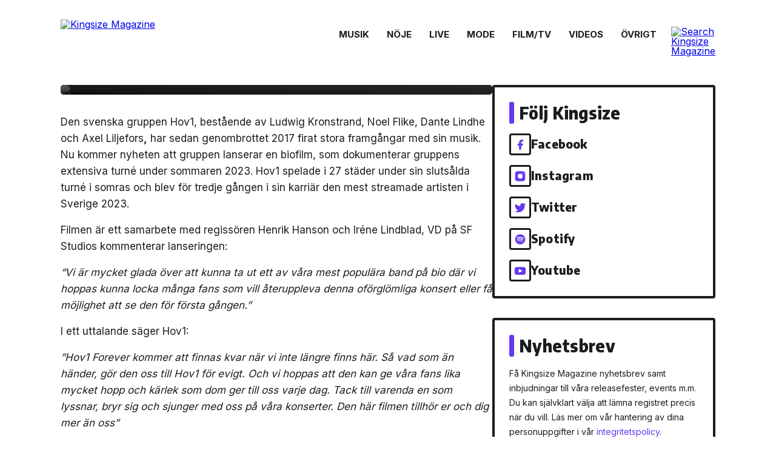

--- FILE ---
content_type: text/html; charset=UTF-8
request_url: https://www.kingsizemag.se/filmtv/hov1-gor-sommarturne-till-film-kommer-till-biografer-i-borjan-av-2024/
body_size: 11398
content:
<!DOCTYPE html>
<html lang="sv-SE" prefix="og: http://ogp.me/ns#" itemscope itemtype="https://schema.org/Article">
<head>
  <meta http-equiv="Content-Type" content="text/html; charset=utf-8">
  <meta http-equiv="X-UA-Compatible" content="IE=edge">
  <meta name="viewport" content="width=device-width, initial-scale=1.0, maximum-scale=1.0, user-scalable=no">
  <link rel="preconnect" href="https://fonts.googleapis.com">
  <link rel="preconnect" href="https://fonts.gstatic.com" crossorigin>
  <link href="https://fonts.googleapis.com/css2?family=Encode+Sans+Semi+Condensed:wght@800&family=Inter:wght@400;600;700&display=swap" rel="stylesheet">
  <title>Hov1 gör film av sommarturnén 2023 &#8211; kommer till biografer i början av 2024 | Kingsizemag.se</title>
<meta name='robots' content='max-image-preview:large' />
<link rel='dns-prefetch' href='//www.instagram.com' />
<link rel='dns-prefetch' href='//www.googletagmanager.com' />
<link rel="alternate" type="application/rss+xml" title="Kingsizemag.se &raquo; Webbflöde" href="https://www.kingsizemag.se/feed/" />
<link rel="alternate" type="application/rss+xml" title="Kingsizemag.se &raquo; kommentarsflöde" href="https://www.kingsizemag.se/comments/feed/" />
<link rel='stylesheet' id='wp-block-library-css' href='https://www.kingsizemag.se/wp-includes/css/dist/block-library/style.min.css?ver=6.1.9' type='text/css' media='all' />
<link rel='stylesheet' id='classic-theme-styles-css' href='https://www.kingsizemag.se/wp-includes/css/classic-themes.min.css?ver=1' type='text/css' media='all' />
<style id='global-styles-inline-css' type='text/css'>
body{--wp--preset--color--black: #000000;--wp--preset--color--cyan-bluish-gray: #abb8c3;--wp--preset--color--white: #ffffff;--wp--preset--color--pale-pink: #f78da7;--wp--preset--color--vivid-red: #cf2e2e;--wp--preset--color--luminous-vivid-orange: #ff6900;--wp--preset--color--luminous-vivid-amber: #fcb900;--wp--preset--color--light-green-cyan: #7bdcb5;--wp--preset--color--vivid-green-cyan: #00d084;--wp--preset--color--pale-cyan-blue: #8ed1fc;--wp--preset--color--vivid-cyan-blue: #0693e3;--wp--preset--color--vivid-purple: #9b51e0;--wp--preset--gradient--vivid-cyan-blue-to-vivid-purple: linear-gradient(135deg,rgba(6,147,227,1) 0%,rgb(155,81,224) 100%);--wp--preset--gradient--light-green-cyan-to-vivid-green-cyan: linear-gradient(135deg,rgb(122,220,180) 0%,rgb(0,208,130) 100%);--wp--preset--gradient--luminous-vivid-amber-to-luminous-vivid-orange: linear-gradient(135deg,rgba(252,185,0,1) 0%,rgba(255,105,0,1) 100%);--wp--preset--gradient--luminous-vivid-orange-to-vivid-red: linear-gradient(135deg,rgba(255,105,0,1) 0%,rgb(207,46,46) 100%);--wp--preset--gradient--very-light-gray-to-cyan-bluish-gray: linear-gradient(135deg,rgb(238,238,238) 0%,rgb(169,184,195) 100%);--wp--preset--gradient--cool-to-warm-spectrum: linear-gradient(135deg,rgb(74,234,220) 0%,rgb(151,120,209) 20%,rgb(207,42,186) 40%,rgb(238,44,130) 60%,rgb(251,105,98) 80%,rgb(254,248,76) 100%);--wp--preset--gradient--blush-light-purple: linear-gradient(135deg,rgb(255,206,236) 0%,rgb(152,150,240) 100%);--wp--preset--gradient--blush-bordeaux: linear-gradient(135deg,rgb(254,205,165) 0%,rgb(254,45,45) 50%,rgb(107,0,62) 100%);--wp--preset--gradient--luminous-dusk: linear-gradient(135deg,rgb(255,203,112) 0%,rgb(199,81,192) 50%,rgb(65,88,208) 100%);--wp--preset--gradient--pale-ocean: linear-gradient(135deg,rgb(255,245,203) 0%,rgb(182,227,212) 50%,rgb(51,167,181) 100%);--wp--preset--gradient--electric-grass: linear-gradient(135deg,rgb(202,248,128) 0%,rgb(113,206,126) 100%);--wp--preset--gradient--midnight: linear-gradient(135deg,rgb(2,3,129) 0%,rgb(40,116,252) 100%);--wp--preset--duotone--dark-grayscale: url('#wp-duotone-dark-grayscale');--wp--preset--duotone--grayscale: url('#wp-duotone-grayscale');--wp--preset--duotone--purple-yellow: url('#wp-duotone-purple-yellow');--wp--preset--duotone--blue-red: url('#wp-duotone-blue-red');--wp--preset--duotone--midnight: url('#wp-duotone-midnight');--wp--preset--duotone--magenta-yellow: url('#wp-duotone-magenta-yellow');--wp--preset--duotone--purple-green: url('#wp-duotone-purple-green');--wp--preset--duotone--blue-orange: url('#wp-duotone-blue-orange');--wp--preset--font-size--small: 13px;--wp--preset--font-size--medium: 20px;--wp--preset--font-size--large: 36px;--wp--preset--font-size--x-large: 42px;--wp--preset--spacing--20: 0.44rem;--wp--preset--spacing--30: 0.67rem;--wp--preset--spacing--40: 1rem;--wp--preset--spacing--50: 1.5rem;--wp--preset--spacing--60: 2.25rem;--wp--preset--spacing--70: 3.38rem;--wp--preset--spacing--80: 5.06rem;}:where(.is-layout-flex){gap: 0.5em;}body .is-layout-flow > .alignleft{float: left;margin-inline-start: 0;margin-inline-end: 2em;}body .is-layout-flow > .alignright{float: right;margin-inline-start: 2em;margin-inline-end: 0;}body .is-layout-flow > .aligncenter{margin-left: auto !important;margin-right: auto !important;}body .is-layout-constrained > .alignleft{float: left;margin-inline-start: 0;margin-inline-end: 2em;}body .is-layout-constrained > .alignright{float: right;margin-inline-start: 2em;margin-inline-end: 0;}body .is-layout-constrained > .aligncenter{margin-left: auto !important;margin-right: auto !important;}body .is-layout-constrained > :where(:not(.alignleft):not(.alignright):not(.alignfull)){max-width: var(--wp--style--global--content-size);margin-left: auto !important;margin-right: auto !important;}body .is-layout-constrained > .alignwide{max-width: var(--wp--style--global--wide-size);}body .is-layout-flex{display: flex;}body .is-layout-flex{flex-wrap: wrap;align-items: center;}body .is-layout-flex > *{margin: 0;}:where(.wp-block-columns.is-layout-flex){gap: 2em;}.has-black-color{color: var(--wp--preset--color--black) !important;}.has-cyan-bluish-gray-color{color: var(--wp--preset--color--cyan-bluish-gray) !important;}.has-white-color{color: var(--wp--preset--color--white) !important;}.has-pale-pink-color{color: var(--wp--preset--color--pale-pink) !important;}.has-vivid-red-color{color: var(--wp--preset--color--vivid-red) !important;}.has-luminous-vivid-orange-color{color: var(--wp--preset--color--luminous-vivid-orange) !important;}.has-luminous-vivid-amber-color{color: var(--wp--preset--color--luminous-vivid-amber) !important;}.has-light-green-cyan-color{color: var(--wp--preset--color--light-green-cyan) !important;}.has-vivid-green-cyan-color{color: var(--wp--preset--color--vivid-green-cyan) !important;}.has-pale-cyan-blue-color{color: var(--wp--preset--color--pale-cyan-blue) !important;}.has-vivid-cyan-blue-color{color: var(--wp--preset--color--vivid-cyan-blue) !important;}.has-vivid-purple-color{color: var(--wp--preset--color--vivid-purple) !important;}.has-black-background-color{background-color: var(--wp--preset--color--black) !important;}.has-cyan-bluish-gray-background-color{background-color: var(--wp--preset--color--cyan-bluish-gray) !important;}.has-white-background-color{background-color: var(--wp--preset--color--white) !important;}.has-pale-pink-background-color{background-color: var(--wp--preset--color--pale-pink) !important;}.has-vivid-red-background-color{background-color: var(--wp--preset--color--vivid-red) !important;}.has-luminous-vivid-orange-background-color{background-color: var(--wp--preset--color--luminous-vivid-orange) !important;}.has-luminous-vivid-amber-background-color{background-color: var(--wp--preset--color--luminous-vivid-amber) !important;}.has-light-green-cyan-background-color{background-color: var(--wp--preset--color--light-green-cyan) !important;}.has-vivid-green-cyan-background-color{background-color: var(--wp--preset--color--vivid-green-cyan) !important;}.has-pale-cyan-blue-background-color{background-color: var(--wp--preset--color--pale-cyan-blue) !important;}.has-vivid-cyan-blue-background-color{background-color: var(--wp--preset--color--vivid-cyan-blue) !important;}.has-vivid-purple-background-color{background-color: var(--wp--preset--color--vivid-purple) !important;}.has-black-border-color{border-color: var(--wp--preset--color--black) !important;}.has-cyan-bluish-gray-border-color{border-color: var(--wp--preset--color--cyan-bluish-gray) !important;}.has-white-border-color{border-color: var(--wp--preset--color--white) !important;}.has-pale-pink-border-color{border-color: var(--wp--preset--color--pale-pink) !important;}.has-vivid-red-border-color{border-color: var(--wp--preset--color--vivid-red) !important;}.has-luminous-vivid-orange-border-color{border-color: var(--wp--preset--color--luminous-vivid-orange) !important;}.has-luminous-vivid-amber-border-color{border-color: var(--wp--preset--color--luminous-vivid-amber) !important;}.has-light-green-cyan-border-color{border-color: var(--wp--preset--color--light-green-cyan) !important;}.has-vivid-green-cyan-border-color{border-color: var(--wp--preset--color--vivid-green-cyan) !important;}.has-pale-cyan-blue-border-color{border-color: var(--wp--preset--color--pale-cyan-blue) !important;}.has-vivid-cyan-blue-border-color{border-color: var(--wp--preset--color--vivid-cyan-blue) !important;}.has-vivid-purple-border-color{border-color: var(--wp--preset--color--vivid-purple) !important;}.has-vivid-cyan-blue-to-vivid-purple-gradient-background{background: var(--wp--preset--gradient--vivid-cyan-blue-to-vivid-purple) !important;}.has-light-green-cyan-to-vivid-green-cyan-gradient-background{background: var(--wp--preset--gradient--light-green-cyan-to-vivid-green-cyan) !important;}.has-luminous-vivid-amber-to-luminous-vivid-orange-gradient-background{background: var(--wp--preset--gradient--luminous-vivid-amber-to-luminous-vivid-orange) !important;}.has-luminous-vivid-orange-to-vivid-red-gradient-background{background: var(--wp--preset--gradient--luminous-vivid-orange-to-vivid-red) !important;}.has-very-light-gray-to-cyan-bluish-gray-gradient-background{background: var(--wp--preset--gradient--very-light-gray-to-cyan-bluish-gray) !important;}.has-cool-to-warm-spectrum-gradient-background{background: var(--wp--preset--gradient--cool-to-warm-spectrum) !important;}.has-blush-light-purple-gradient-background{background: var(--wp--preset--gradient--blush-light-purple) !important;}.has-blush-bordeaux-gradient-background{background: var(--wp--preset--gradient--blush-bordeaux) !important;}.has-luminous-dusk-gradient-background{background: var(--wp--preset--gradient--luminous-dusk) !important;}.has-pale-ocean-gradient-background{background: var(--wp--preset--gradient--pale-ocean) !important;}.has-electric-grass-gradient-background{background: var(--wp--preset--gradient--electric-grass) !important;}.has-midnight-gradient-background{background: var(--wp--preset--gradient--midnight) !important;}.has-small-font-size{font-size: var(--wp--preset--font-size--small) !important;}.has-medium-font-size{font-size: var(--wp--preset--font-size--medium) !important;}.has-large-font-size{font-size: var(--wp--preset--font-size--large) !important;}.has-x-large-font-size{font-size: var(--wp--preset--font-size--x-large) !important;}
.wp-block-navigation a:where(:not(.wp-element-button)){color: inherit;}
:where(.wp-block-columns.is-layout-flex){gap: 2em;}
.wp-block-pullquote{font-size: 1.5em;line-height: 1.6;}
</style>
<link rel='stylesheet' id='media-credit-css' href='https://www.kingsizemag.se/wp-content/plugins/media-credit/public/css/media-credit.min.css?ver=4.2.1' type='text/css' media='all' />
<link rel='stylesheet' id='default-css' href='https://www.kingsizemag.se/wp-content/themes/kingsizemag-v4/style.css?ver=1768909193' type='text/css' media='all' />
<link rel='stylesheet' id='main-css' href='https://www.kingsizemag.se/wp-content/themes/kingsizemag-v4/css/main.css?ver=1768909193' type='text/css' media='all' />
<link rel='stylesheet' id='new-royalslider-core-css-css' href='https://www.kingsizemag.se/wp-content/plugins/new-royalslider/lib/royalslider/royalslider.css?ver=3.3.3' type='text/css' media='all' />
<link rel='stylesheet' id='rsDefaultInv-css-css' href='https://www.kingsizemag.se/wp-content/plugins/new-royalslider/lib/royalslider/skins/default-inverted/rs-default-inverted.css?ver=3.3.3' type='text/css' media='all' />
<!--n2css--><!--n2js--><script type='text/javascript' src='https://www.kingsizemag.se/wp-includes/js/jquery/jquery.min.js?ver=3.6.1' id='jquery-core-js'></script>
<script type='text/javascript' src='https://www.kingsizemag.se/wp-includes/js/jquery/jquery-migrate.min.js?ver=3.3.2' id='jquery-migrate-js'></script>

<!-- Kodblock för ”Google-tagg (gtag.js)” tillagt av Site Kit -->
<!-- Kodblock för ”Google Analytics” tillagt av Site Kit -->
<script type='text/javascript' src='https://www.googletagmanager.com/gtag/js?id=GT-KTBBHCL' id='google_gtagjs-js' async></script>
<script type='text/javascript' id='google_gtagjs-js-after'>
window.dataLayer = window.dataLayer || [];function gtag(){dataLayer.push(arguments);}
gtag("set","linker",{"domains":["www.kingsizemag.se"]});
gtag("js", new Date());
gtag("set", "developer_id.dZTNiMT", true);
gtag("config", "GT-KTBBHCL", {"googlesitekit_post_date":"20231221"});
</script>
<link rel="https://api.w.org/" href="https://www.kingsizemag.se/wp-json/" /><link rel="alternate" type="application/json" href="https://www.kingsizemag.se/wp-json/wp/v2/posts/299965" /><link rel="canonical" href="https://www.kingsizemag.se/filmtv/hov1-gor-sommarturne-till-film-kommer-till-biografer-i-borjan-av-2024/" />
<link rel="alternate" type="application/json+oembed" href="https://www.kingsizemag.se/wp-json/oembed/1.0/embed?url=https%3A%2F%2Fwww.kingsizemag.se%2Ffilmtv%2Fhov1-gor-sommarturne-till-film-kommer-till-biografer-i-borjan-av-2024%2F" />
<link rel="alternate" type="text/xml+oembed" href="https://www.kingsizemag.se/wp-json/oembed/1.0/embed?url=https%3A%2F%2Fwww.kingsizemag.se%2Ffilmtv%2Fhov1-gor-sommarturne-till-film-kommer-till-biografer-i-borjan-av-2024%2F&#038;format=xml" />
<meta name="generator" content="Site Kit by Google 1.170.0" />
<!-- WordPress Facebook Open Graph protocol plugin (WPFBOGP v2.0.10) http://rynoweb.com/wordpress-plugins/ -->
<meta property="fb:app_id" content="257255704388941"/>
<meta property="og:url" content="https://www.kingsizemag.se/filmtv/hov1-gor-sommarturne-till-film-kommer-till-biografer-i-borjan-av-2024/"/>
<meta property="og:title" content="Hov1 gör film av sommarturnén 2023 &#8211; kommer till biografer i början av 2024"/>
<meta property="og:site_name" content="Kingsizemag.se"/>
<meta property="og:description" content=" Den svenska gruppen Hov1, bestående av Ludwig Kronstrand, Noel Flike, Dante Lindhe och Axel Liljefors, har sedan genombrottet 2017 firat stora framgångar med"/>
<meta property="og:type" content="article"/>
<meta property="og:image" content="https://www.kingsizemag.se/wp-content/uploads/2023/12/hov1_2023-foto-alex-josefsson-800-l.jpg"/>
<meta property="og:locale" content="sv_se"/>
<!-- // end wpfbogp -->
<link rel="icon" href="https://www.kingsizemag.se/wp-content/uploads/2022/11/cropped-kingsize-favicon-2022-512px-32x32.png" sizes="32x32" />
<link rel="icon" href="https://www.kingsizemag.se/wp-content/uploads/2022/11/cropped-kingsize-favicon-2022-512px-192x192.png" sizes="192x192" />
<link rel="apple-touch-icon" href="https://www.kingsizemag.se/wp-content/uploads/2022/11/cropped-kingsize-favicon-2022-512px-180x180.png" />
<meta name="msapplication-TileImage" content="https://www.kingsizemag.se/wp-content/uploads/2022/11/cropped-kingsize-favicon-2022-512px-270x270.png" />
</head>
<body data-rsssl=1 class="post-template-default single single-post postid-299965 single-format-standard wp-embed-responsive preload">
  <a href="#content" class="skip-link screen-reader-text">Skip to the content</a><svg xmlns="http://www.w3.org/2000/svg" viewBox="0 0 0 0" width="0" height="0" focusable="false" role="none" style="visibility: hidden; position: absolute; left: -9999px; overflow: hidden;" ><defs><filter id="wp-duotone-dark-grayscale"><feColorMatrix color-interpolation-filters="sRGB" type="matrix" values=" .299 .587 .114 0 0 .299 .587 .114 0 0 .299 .587 .114 0 0 .299 .587 .114 0 0 " /><feComponentTransfer color-interpolation-filters="sRGB" ><feFuncR type="table" tableValues="0 0.49803921568627" /><feFuncG type="table" tableValues="0 0.49803921568627" /><feFuncB type="table" tableValues="0 0.49803921568627" /><feFuncA type="table" tableValues="1 1" /></feComponentTransfer><feComposite in2="SourceGraphic" operator="in" /></filter></defs></svg><svg xmlns="http://www.w3.org/2000/svg" viewBox="0 0 0 0" width="0" height="0" focusable="false" role="none" style="visibility: hidden; position: absolute; left: -9999px; overflow: hidden;" ><defs><filter id="wp-duotone-grayscale"><feColorMatrix color-interpolation-filters="sRGB" type="matrix" values=" .299 .587 .114 0 0 .299 .587 .114 0 0 .299 .587 .114 0 0 .299 .587 .114 0 0 " /><feComponentTransfer color-interpolation-filters="sRGB" ><feFuncR type="table" tableValues="0 1" /><feFuncG type="table" tableValues="0 1" /><feFuncB type="table" tableValues="0 1" /><feFuncA type="table" tableValues="1 1" /></feComponentTransfer><feComposite in2="SourceGraphic" operator="in" /></filter></defs></svg><svg xmlns="http://www.w3.org/2000/svg" viewBox="0 0 0 0" width="0" height="0" focusable="false" role="none" style="visibility: hidden; position: absolute; left: -9999px; overflow: hidden;" ><defs><filter id="wp-duotone-purple-yellow"><feColorMatrix color-interpolation-filters="sRGB" type="matrix" values=" .299 .587 .114 0 0 .299 .587 .114 0 0 .299 .587 .114 0 0 .299 .587 .114 0 0 " /><feComponentTransfer color-interpolation-filters="sRGB" ><feFuncR type="table" tableValues="0.54901960784314 0.98823529411765" /><feFuncG type="table" tableValues="0 1" /><feFuncB type="table" tableValues="0.71764705882353 0.25490196078431" /><feFuncA type="table" tableValues="1 1" /></feComponentTransfer><feComposite in2="SourceGraphic" operator="in" /></filter></defs></svg><svg xmlns="http://www.w3.org/2000/svg" viewBox="0 0 0 0" width="0" height="0" focusable="false" role="none" style="visibility: hidden; position: absolute; left: -9999px; overflow: hidden;" ><defs><filter id="wp-duotone-blue-red"><feColorMatrix color-interpolation-filters="sRGB" type="matrix" values=" .299 .587 .114 0 0 .299 .587 .114 0 0 .299 .587 .114 0 0 .299 .587 .114 0 0 " /><feComponentTransfer color-interpolation-filters="sRGB" ><feFuncR type="table" tableValues="0 1" /><feFuncG type="table" tableValues="0 0.27843137254902" /><feFuncB type="table" tableValues="0.5921568627451 0.27843137254902" /><feFuncA type="table" tableValues="1 1" /></feComponentTransfer><feComposite in2="SourceGraphic" operator="in" /></filter></defs></svg><svg xmlns="http://www.w3.org/2000/svg" viewBox="0 0 0 0" width="0" height="0" focusable="false" role="none" style="visibility: hidden; position: absolute; left: -9999px; overflow: hidden;" ><defs><filter id="wp-duotone-midnight"><feColorMatrix color-interpolation-filters="sRGB" type="matrix" values=" .299 .587 .114 0 0 .299 .587 .114 0 0 .299 .587 .114 0 0 .299 .587 .114 0 0 " /><feComponentTransfer color-interpolation-filters="sRGB" ><feFuncR type="table" tableValues="0 0" /><feFuncG type="table" tableValues="0 0.64705882352941" /><feFuncB type="table" tableValues="0 1" /><feFuncA type="table" tableValues="1 1" /></feComponentTransfer><feComposite in2="SourceGraphic" operator="in" /></filter></defs></svg><svg xmlns="http://www.w3.org/2000/svg" viewBox="0 0 0 0" width="0" height="0" focusable="false" role="none" style="visibility: hidden; position: absolute; left: -9999px; overflow: hidden;" ><defs><filter id="wp-duotone-magenta-yellow"><feColorMatrix color-interpolation-filters="sRGB" type="matrix" values=" .299 .587 .114 0 0 .299 .587 .114 0 0 .299 .587 .114 0 0 .299 .587 .114 0 0 " /><feComponentTransfer color-interpolation-filters="sRGB" ><feFuncR type="table" tableValues="0.78039215686275 1" /><feFuncG type="table" tableValues="0 0.94901960784314" /><feFuncB type="table" tableValues="0.35294117647059 0.47058823529412" /><feFuncA type="table" tableValues="1 1" /></feComponentTransfer><feComposite in2="SourceGraphic" operator="in" /></filter></defs></svg><svg xmlns="http://www.w3.org/2000/svg" viewBox="0 0 0 0" width="0" height="0" focusable="false" role="none" style="visibility: hidden; position: absolute; left: -9999px; overflow: hidden;" ><defs><filter id="wp-duotone-purple-green"><feColorMatrix color-interpolation-filters="sRGB" type="matrix" values=" .299 .587 .114 0 0 .299 .587 .114 0 0 .299 .587 .114 0 0 .299 .587 .114 0 0 " /><feComponentTransfer color-interpolation-filters="sRGB" ><feFuncR type="table" tableValues="0.65098039215686 0.40392156862745" /><feFuncG type="table" tableValues="0 1" /><feFuncB type="table" tableValues="0.44705882352941 0.4" /><feFuncA type="table" tableValues="1 1" /></feComponentTransfer><feComposite in2="SourceGraphic" operator="in" /></filter></defs></svg><svg xmlns="http://www.w3.org/2000/svg" viewBox="0 0 0 0" width="0" height="0" focusable="false" role="none" style="visibility: hidden; position: absolute; left: -9999px; overflow: hidden;" ><defs><filter id="wp-duotone-blue-orange"><feColorMatrix color-interpolation-filters="sRGB" type="matrix" values=" .299 .587 .114 0 0 .299 .587 .114 0 0 .299 .587 .114 0 0 .299 .587 .114 0 0 " /><feComponentTransfer color-interpolation-filters="sRGB" ><feFuncR type="table" tableValues="0.098039215686275 1" /><feFuncG type="table" tableValues="0 0.66274509803922" /><feFuncB type="table" tableValues="0.84705882352941 0.41960784313725" /><feFuncA type="table" tableValues="1 1" /></feComponentTransfer><feComposite in2="SourceGraphic" operator="in" /></filter></defs></svg>  <div id="overlay">
    <a href="javascript:void(0)" id="overlay-menu-close">

    </a>
    <div id="overlay-menu-wrapper">
      <div id="overlay-menu-logo">
        <img src="https://www.kingsizemag.se/wp-content/themes/kingsizemag-v4/img/logo-vertical.svg" class="fw" />
      </div>
            <nav id="overlay-menu">
      <a href="https://www.kingsizemag.se/magazine/" itemprop="url">Tidningen</a>
<a href="https://www.kingsizemag.se/nyhetsbrev/" itemprop="url">Nyhetsbrev</a>
<a href="https://www.kingsizemag.se/skicka-material-till-kingsize/" itemprop="url">Skicka musik till Kingsize</a>
<a href="https://www.kingsizemag.se/wp-content/uploads/2023/02/kingsize_mediekit_2023.pdf" itemprop="url">Annonsera på Kingsize</a>
<a href="https://www.kingsizemag.se/om-kingsizemagazine/" itemprop="url">Om Kingsize</a>
<a href="https://www.kingsizemag.se/kontakta-oss/" itemprop="url">Kontakta oss</a>
      </nav>

          </div>

    <div class="socials">
      <a href="http://facebook.com/Kingsizemag" target="_blank"><svg width="36" height="36" viewBox="0 0 36 36" xmlns="http://www.w3.org/2000/svg"><path d="M24 8.61426H21C19.6739 8.61426 18.4021 9.14104 17.4645 10.0787C16.5268 11.0164 16 12.2882 16 13.6143V16.6143H13V20.6143H16V28.6143H20V20.6143H23L24 16.6143H20V13.6143C20 13.349 20.1054 13.0947 20.2929 12.9072C20.4804 12.7196 20.7348 12.6143 21 12.6143H24V8.61426Z" /></svg></a><a href="http://instagram.com/kingsizemag.se" target="_blank"><svg width="36" height="36" viewBox="0 0 36 36" xmlns="http://www.w3.org/2000/svg"><path fill-rule="evenodd" clip-rule="evenodd" d="M23 8.61426H13C10.2386 8.61426 8 10.8528 8 13.6143V23.6143C8 26.3757 10.2386 28.6143 13 28.6143H23C25.7614 28.6143 28 26.3757 28 23.6143V13.6143C28 10.8528 25.7614 8.61426 23 8.61426ZM22.5 13.1143C22.5 12.562 22.9477 12.1143 23.5 12.1143H23.51C24.0623 12.1143 24.51 12.562 24.51 13.1143C24.51 13.6665 24.0623 14.1143 23.51 14.1143H23.5C22.9477 14.1143 22.5 13.6665 22.5 13.1143ZM22.4358 20.85C22.9152 19.9261 23.091 18.8745 22.9384 17.8449C22.7826 16.7946 22.2932 15.8223 21.5424 15.0715C20.7917 14.3207 19.8193 13.8313 18.7691 13.6756C17.7394 13.5229 16.6879 13.6988 15.764 14.1782C14.84 14.6576 14.0908 15.4161 13.6228 16.3459C13.1549 17.2757 12.992 18.3293 13.1573 19.357C13.3227 20.3846 13.8079 21.334 14.5439 22.07C15.28 22.8061 16.2293 23.2913 17.257 23.4566C18.2847 23.622 19.3383 23.4591 20.2681 22.9911C21.1978 22.5232 21.9564 21.7739 22.4358 20.85Z"/></svg></a><a href="https://twitter.com/kingsizemag" target="_blank"><svg width="36" height="36" viewBox="0 0 36 36" xmlns="http://www.w3.org/2000/svg"><path d="M29 9.61406C28.0424 10.2895 26.9821 10.8062 25.86 11.1441C25.2577 10.4516 24.4573 9.96075 23.567 9.73799C22.6767 9.51522 21.7395 9.57126 20.8821 9.89851C20.0247 10.2258 19.2884 10.8085 18.773 11.5678C18.2575 12.3271 17.9877 13.2264 18 14.1441V15.1441C16.2426 15.1896 14.5013 14.7999 12.931 14.0095C11.3607 13.2191 10.0103 12.0527 9 10.6141C9 10.6141 5 19.6141 14 23.6141C11.9405 25.012 9.48716 25.713 7 25.6141C16 30.6141 27 25.6141 27 14.1141C26.9991 13.8355 26.9723 13.5577 26.92 13.2841C27.9406 12.2776 28.6608 11.0068 29 9.61406V9.61406Z"/></svg></a><a href="http://open.spotify.com/user/kingsizemag" target="_blank"><svg width="36" height="36" viewBox="0 0 36 36" xmlns="http://www.w3.org/2000/svg"><path fill-rule="evenodd" clip-rule="evenodd" d="M8 18.6143C8 13.0915 12.4772 8.61426 17.9999 8.61426C23.5234 8.61426 28 13.0918 28 18.6143C28 24.1374 23.5232 28.6143 17.9999 28.6143C12.4772 28.6143 8 24.1374 8 18.6143ZM22.5859 23.0373C22.4068 23.3311 22.0223 23.4242 21.7285 23.2439C19.3806 21.8097 16.4249 21.4849 12.9441 22.2802C12.6087 22.3566 12.2743 22.1465 12.1979 21.8109C12.1211 21.4754 12.3304 21.141 12.6667 21.0646C16.4759 20.1939 19.7434 20.569 22.3793 22.1799C22.6731 22.3602 22.7662 22.7436 22.5859 23.0373ZM23.8099 20.3141C23.5842 20.6813 23.1042 20.7971 22.7376 20.5714C20.0496 18.9188 15.9522 18.4403 12.7728 19.4054C12.3605 19.53 11.925 19.2976 11.7999 18.886C11.6757 18.4736 11.9082 18.039 12.3198 17.9136C15.9515 16.8116 20.4663 17.3454 23.5531 19.2423C23.9197 19.468 24.0356 19.948 23.8099 20.3142V20.3141ZM23.915 17.4787C20.692 15.5643 15.3746 15.3883 12.2975 16.3222C11.8033 16.4721 11.2808 16.1932 11.131 15.699C10.9813 15.2046 11.26 14.6824 11.7545 14.5322C15.2868 13.4599 21.1589 13.6671 24.8695 15.8699C25.3149 16.1337 25.4606 16.7077 25.1967 17.1516C24.934 17.596 24.3585 17.7426 23.9154 17.4787H23.915Z"/></svg></a><a href="https://www.youtube.com/user/KingsizeMag" target="_blank"><svg width="36" height="36" viewBox="0 0 36 36" xmlns="http://www.w3.org/2000/svg"><path fill-rule="evenodd" clip-rule="evenodd" d="M27.8392 12.1594C28.1799 12.5106 28.4218 12.9454 28.5406 13.42C28.8578 15.1787 29.0118 16.963 29.0006 18.75C29.0069 20.5103 28.8529 22.2676 28.5406 24C28.4218 24.4746 28.1799 24.9094 27.8392 25.2606C27.4986 25.6118 27.0713 25.8668 26.6006 26C24.8806 26.46 18.0006 26.46 18.0006 26.46C18.0006 26.46 11.1206 26.46 9.40057 26C8.93939 25.8738 8.51855 25.6308 8.17872 25.2945C7.83888 24.9581 7.59153 24.5398 7.46057 24.08C7.14334 22.3213 6.98935 20.537 7.00057 18.75C6.99181 16.9763 7.14579 15.2056 7.46057 13.46C7.57936 12.9854 7.82129 12.5506 8.16192 12.1994C8.50255 11.8482 8.92982 11.5932 9.40057 11.46C11.1206 11 18.0006 11 18.0006 11C18.0006 11 24.8806 11 26.6006 11.42C27.0713 11.5532 27.4986 11.8082 27.8392 12.1594ZM16.4472 21.8907C15.7823 22.2231 15 21.7396 15 20.9962V16.2323C15 15.4889 15.7823 15.0054 16.4472 15.3379L21.2111 17.7198C21.9482 18.0884 21.9482 19.1402 21.2111 19.5087L16.4472 21.8907Z"/></svg></a>    </div>
  </div>
      
  
      <nav id="main-nav">
    <div class="logo-section">
      <a href="/" class="logo"><img src="https://www.kingsizemag.se/wp-content/themes/kingsizemag-v4/img/logo.svg" alt="Kingsize Magazine" /></a>
      <a href="javascript:void(0)" id="overlay-menu-open">
        <span class="top"></span>
        <span class="middle"></span>
        <span class="bottom"></span>
      </a>
    </div>
    <div id="menu-section">
      <div class="main-menu-wrapper">
                <div class="menu-wrapper"><ul id="main-menu" class="menu scrolling-area"><li id="menu-item-115221" class="menu-item menu-item-type-taxonomy menu-item-object-category menu-item-115221"><a href="https://www.kingsizemag.se/musik/" itemprop="url">Musik</a></li>
<li id="menu-item-115222" class="menu-item menu-item-type-taxonomy menu-item-object-category menu-item-115222"><a href="https://www.kingsizemag.se/noje/" itemprop="url">Nöje</a></li>
<li id="menu-item-115220" class="menu-item menu-item-type-taxonomy menu-item-object-category menu-item-115220"><a href="https://www.kingsizemag.se/liveevent/" itemprop="url">Live</a></li>
<li id="menu-item-115460" class="menu-item menu-item-type-taxonomy menu-item-object-category menu-item-115460"><a href="https://www.kingsizemag.se/mode/" itemprop="url">Mode</a></li>
<li id="menu-item-274752" class="menu-item menu-item-type-taxonomy menu-item-object-category current-post-ancestor current-menu-parent current-post-parent menu-item-274752"><a href="https://www.kingsizemag.se/filmtv/" itemprop="url">Film/Tv</a></li>
<li id="menu-item-116902" class="menu-item menu-item-type-taxonomy menu-item-object-category menu-item-116902"><a href="https://www.kingsizemag.se/videos/" itemprop="url">Videos</a></li>
<li id="menu-item-274753" class="show-misc-btn menu-item menu-item-type-custom menu-item-object-custom menu-item-274753"><a itemprop="url">Övrigt</a></li>
</ul>          <div class="menu-fade-overlay"></div></div>        
        <div id="search-section">
          <form id="searchform" role="search" method="get" action="/">
            <input type="text" value="" name="s" id="s">
            <button type="submit" id="searchsubmit">Sök</button>
          </form>
          <div id="search-btn-wrapper">
            <div class="search-btn-spacer"></div>
            <a href="javascript:void(0)" id="search-btn">
              <img src="https://www.kingsizemag.se/wp-content/themes/kingsizemag-v4/img/icons/search.svg" alt="Search Kingsize Magazine" />
            </a>
          </div>
        </div>
      </div>
      <div class="sub-menu-wrapper hidden">
                <div class="menu-wrapper"><ul id="sub-menu" class="menu scrolling-area"><li id="menu-item-115813" class="menu-item menu-item-type-taxonomy menu-item-object-category menu-item-115813"><a href="https://www.kingsizemag.se/recensioner/" itemprop="url">Recension</a></li>
<li id="menu-item-115812" class="menu-item menu-item-type-taxonomy menu-item-object-category menu-item-115812"><a href="https://www.kingsizemag.se/intervjuer/" itemprop="url">Intervju</a></li>
<li id="menu-item-115224" class="menu-item menu-item-type-taxonomy menu-item-object-category menu-item-115224"><a href="https://www.kingsizemag.se/datatv-spel/" itemprop="url">Data/TV-spel</a></li>
<li id="menu-item-115231" class="menu-item menu-item-type-taxonomy menu-item-object-category menu-item-115231"><a href="https://www.kingsizemag.se/teknikprylar/" itemprop="url">Teknik</a></li>
<li id="menu-item-115229" class="menu-item menu-item-type-taxonomy menu-item-object-category menu-item-115229"><a href="https://www.kingsizemag.se/sporthalsa/" itemprop="url">Sport</a></li>
<li id="menu-item-115228" class="menu-item menu-item-type-taxonomy menu-item-object-category menu-item-115228"><a href="https://www.kingsizemag.se/samhalledebatt/" itemprop="url">Samhälle</a></li>
<li id="menu-item-115230" class="menu-item menu-item-type-taxonomy menu-item-object-category menu-item-115230"><a href="https://www.kingsizemag.se/tavlingar/" itemprop="url">Tävling</a></li>
</ul>          <div class="menu-fade-overlay"></div></div>              </div>
    </div>

  </nav>

  
<div id="site-wrapper">
<main id="article-feed">
              
  
  
  <div id="article-1" class="article-page show post-299965 post type-post status-publish format-standard has-post-thumbnail hentry category-filmtv tag-hov1" data-ks-post-id=299965 data-ks-url="/filmtv/hov1-gor-sommarturne-till-film-kommer-till-biografer-i-borjan-av-2024/">
        <div class="wrapper-with-sidebar boxed">
      <section class="main-content">
        <article class="article ">
                    <div class="cover">
            <div class="cover-content">
              <div class="post-tag">
                <a href="https://www.kingsizemag.se/filmtv/" class="cat-tag">Film/Tv</a>
                <div class="date-tag">21 december, 2023</div>
              </div>
              <h2><a href="https://www.kingsizemag.se/filmtv/hov1-gor-sommarturne-till-film-kommer-till-biografer-i-borjan-av-2024/">Hov1 gör film av sommarturnén 2023 &#8211; kommer till biografer i början av 2024</a></h2>
            </div>
                        <img src="https://www.kingsizemag.se/wp-content/uploads/2023/12/hov1_2023-foto-alex-josefsson-728-s.jpg" class="cover-image" alt="Hov1 gör film av sommarturnén 2023 &#8211; kommer till biografer i början av 2024">
                      </div>
          <div class="article-content text-content">
            <div class="article-mid-marker"></div>
                        
<p>Den svenska gruppen Hov1, bestående av Ludwig Kronstrand, Noel Flike, Dante Lindhe och Axel Liljefors<strong>,</strong> har sedan genombrottet 2017 firat stora framgångar med sin musik. Nu kommer nyheten att gruppen lanserar en biofilm, som dokumenterar gruppens extensiva turné under sommaren 2023. Hov1 spelade i 27 städer under sin slutsålda turné i somras och blev för tredje gången i sin karriär den mest streamade artisten i Sverige 2023. </p>



<p>Filmen är ett samarbete med regissören Henrik Hanson och Iréne Lindblad, VD på SF Studios kommenterar lanseringen:</p>



<p><em>&#8220;Vi är mycket glada över att kunna ta ut ett av våra mest populära band på bio där vi hoppas kunna locka många fans som vill återuppleva denna oförglömliga konsert eller få möjlighet att se den för första gången.&#8221;</em></p>



<p>I ett uttalande säger Hov1:</p>



<p><em>”Hov1 Forever kommer att finnas kvar när vi inte längre finns här. Så vad som än händer, gör den oss till Hov1 för evigt. Och vi hoppas att den kan ge våra fans lika mycket hopp och kärlek som dom ger till oss varje dag. Tack till varenda en som lyssnar, bryr sig och sjunger med oss på våra konserter. Den här filmen tillhör er och dig mer än oss”</em></p>



<p>Filmen &#8220;Hov1 Forever&#8221; kommer att visas på svenska biografer den <strong>4-14 januari 2024.</strong> Biobiljetter till &#8220;Hov1 Forever&#8221; släpps den 20 december kl. 20.00 och finns <a href="https://www.filmstaden.se/NCG875191/hov1-4-ever">här</a>.</p>



<figure class="wp-block-embed is-type-rich is-provider-spotify wp-block-embed-spotify"><div class="wp-block-embed__wrapper">
<div class="ks-embed"><iframe title="Spotify Embed: This Is Hov1" style="border-radius: 12px" width="100%" height="352" frameborder="0" allowfullscreen allow="autoplay; clipboard-write; encrypted-media; fullscreen; picture-in-picture" loading="lazy" src="https://open.spotify.com/embed/playlist/37i9dQZF1DX4TuTeqJzhfs?si=bad4803011304387&#038;utm_source=oembed"></iframe></div>
</div></figure>



<p>Foto: Alex Josefsson</p>
                      </div>

          
                  </article>

                                                <div class="more-wrapper"><h2 class="section-title">Liknande artiklar</h2><div class="more-articles">
  
		<a href="https://www.kingsizemag.se/musik/hov1-foljer-upp-med-nya-singeln-suddiga-tankar/" class="more-article post-category-musik ">
      <div>
        <img src="https://www.kingsizemag.se/wp-content/uploads/2024/05/hov1-2024-foto-henrik-hansson-800-l-220x130.jpg" class="fw" alt="Hov1 följer upp med nya singeln &#8220;Suddiga tankar&#8221;">
      </div>
      <span>Hov1 följer upp med nya singeln &#8220;Suddiga tankar&#8221;</span>
    </a>
  
		<a href="https://www.kingsizemag.se/liveevent/hov1-adderar-tva-stopp-till-slutsalda-avskedsturnen-utan-aldersgrans/" class="more-article post-category-liveevent ">
      <div>
        <img src="https://www.kingsizemag.se/wp-content/uploads/2025/02/hov1-press-800-2025-220x130.jpg" class="fw" alt="Hov1 adderar två stopp till slutsålda avskedsturnén &#8211; utan åldersgräns">
      </div>
      <span>Hov1 adderar två stopp till slutsålda avskedsturnén &#8211; utan åldersgräns</span>
    </a>
  
		<a href="https://www.kingsizemag.se/liveevent/hov1-dansar-vidare-i-livet-och-ger-sig-ut-pa-en-sista-avskedsturne/" class="more-article post-category-liveevent ">
      <div>
        <img src="https://www.kingsizemag.se/wp-content/uploads/2025/02/hov1-press-800-2025-220x130.jpg" class="fw" alt="Hov1 dansar vidare i livet och ger sig ut på en sista avskedsturné">
      </div>
      <span>Hov1 dansar vidare i livet och ger sig ut på en sista avskedsturné</span>
    </a>
  
		<a href="https://www.kingsizemag.se/musik/hov1-bekraftar-splittring-i-oppet-brev-till-sina-fans-dags-for-oss-att-vanda-blad/" class="more-article post-category-musik ">
      <div>
        <img src="https://www.kingsizemag.se/wp-content/uploads/2024/02/hov1-press-henrik-hanson-800-l-220x130.jpg" class="fw" alt="Hov1 bekräftar splittring i öppet brev till sina fans: &#8220;Dags för oss att vända blad&#8221;">
      </div>
      <span>Hov1 bekräftar splittring i öppet brev till sina fans: &#8220;Dags för oss att vända blad&#8221;</span>
    </a>
  
		<a href="https://www.kingsizemag.se/musik/har-ar-hiphop-artisterna-som-spelats-mest-i-sverige-2024/" class="more-article post-category-musik ">
      <div>
        <img src="https://www.kingsizemag.se/wp-content/uploads/2023/11/einar-foto-art-by-esse-nils-nils-einar-gronberg-foundation-800-l-220x130.jpg" class="fw" alt="Här är hiphop-artisterna som spelats mest i Sverige 2024">
      </div>
      <span>Här är hiphop-artisterna som spelats mest i Sverige 2024</span>
    </a>
  
		<a href="https://www.kingsizemag.se/musik/hov1-slapper-andra-delen-av-sitt-femte-album-infor-stor-spelning-pa-hemmaplan/" class="more-article post-category-musik ">
      <div>
        <img src="https://www.kingsizemag.se/wp-content/uploads/2024/08/hov1-2024-foto-henrik-hansson-800-l-220x130.jpg" class="fw" alt="Hov1 släpper andra delen av sitt femte album &#8211; inför stor spelning på hemmaplan">
      </div>
      <span>Hov1 släpper andra delen av sitt femte album &#8211; inför stor spelning på hemmaplan</span>
    </a></div></div>              </section>
              <aside class="sidebar">
            
    <div class="sidebar-content">
        <h2 class="section-title">Följ Kingsize</h2>
        <div class="socials">
          <a href="http://facebook.com/Kingsizemag" target="_blank"><svg width="36" height="36" viewBox="0 0 36 36" xmlns="http://www.w3.org/2000/svg"><path d="M24 8.61426H21C19.6739 8.61426 18.4021 9.14104 17.4645 10.0787C16.5268 11.0164 16 12.2882 16 13.6143V16.6143H13V20.6143H16V28.6143H20V20.6143H23L24 16.6143H20V13.6143C20 13.349 20.1054 13.0947 20.2929 12.9072C20.4804 12.7196 20.7348 12.6143 21 12.6143H24V8.61426Z" /></svg><span>Facebook</span></a><a href="http://instagram.com/kingsizemag.se" target="_blank"><svg width="36" height="36" viewBox="0 0 36 36" xmlns="http://www.w3.org/2000/svg"><path fill-rule="evenodd" clip-rule="evenodd" d="M23 8.61426H13C10.2386 8.61426 8 10.8528 8 13.6143V23.6143C8 26.3757 10.2386 28.6143 13 28.6143H23C25.7614 28.6143 28 26.3757 28 23.6143V13.6143C28 10.8528 25.7614 8.61426 23 8.61426ZM22.5 13.1143C22.5 12.562 22.9477 12.1143 23.5 12.1143H23.51C24.0623 12.1143 24.51 12.562 24.51 13.1143C24.51 13.6665 24.0623 14.1143 23.51 14.1143H23.5C22.9477 14.1143 22.5 13.6665 22.5 13.1143ZM22.4358 20.85C22.9152 19.9261 23.091 18.8745 22.9384 17.8449C22.7826 16.7946 22.2932 15.8223 21.5424 15.0715C20.7917 14.3207 19.8193 13.8313 18.7691 13.6756C17.7394 13.5229 16.6879 13.6988 15.764 14.1782C14.84 14.6576 14.0908 15.4161 13.6228 16.3459C13.1549 17.2757 12.992 18.3293 13.1573 19.357C13.3227 20.3846 13.8079 21.334 14.5439 22.07C15.28 22.8061 16.2293 23.2913 17.257 23.4566C18.2847 23.622 19.3383 23.4591 20.2681 22.9911C21.1978 22.5232 21.9564 21.7739 22.4358 20.85Z"/></svg><span>Instagram</span></a><a href="https://twitter.com/kingsizemag" target="_blank"><svg width="36" height="36" viewBox="0 0 36 36" xmlns="http://www.w3.org/2000/svg"><path d="M29 9.61406C28.0424 10.2895 26.9821 10.8062 25.86 11.1441C25.2577 10.4516 24.4573 9.96075 23.567 9.73799C22.6767 9.51522 21.7395 9.57126 20.8821 9.89851C20.0247 10.2258 19.2884 10.8085 18.773 11.5678C18.2575 12.3271 17.9877 13.2264 18 14.1441V15.1441C16.2426 15.1896 14.5013 14.7999 12.931 14.0095C11.3607 13.2191 10.0103 12.0527 9 10.6141C9 10.6141 5 19.6141 14 23.6141C11.9405 25.012 9.48716 25.713 7 25.6141C16 30.6141 27 25.6141 27 14.1141C26.9991 13.8355 26.9723 13.5577 26.92 13.2841C27.9406 12.2776 28.6608 11.0068 29 9.61406V9.61406Z"/></svg><span>Twitter</span></a><a href="http://open.spotify.com/user/kingsizemag" target="_blank"><svg width="36" height="36" viewBox="0 0 36 36" xmlns="http://www.w3.org/2000/svg"><path fill-rule="evenodd" clip-rule="evenodd" d="M8 18.6143C8 13.0915 12.4772 8.61426 17.9999 8.61426C23.5234 8.61426 28 13.0918 28 18.6143C28 24.1374 23.5232 28.6143 17.9999 28.6143C12.4772 28.6143 8 24.1374 8 18.6143ZM22.5859 23.0373C22.4068 23.3311 22.0223 23.4242 21.7285 23.2439C19.3806 21.8097 16.4249 21.4849 12.9441 22.2802C12.6087 22.3566 12.2743 22.1465 12.1979 21.8109C12.1211 21.4754 12.3304 21.141 12.6667 21.0646C16.4759 20.1939 19.7434 20.569 22.3793 22.1799C22.6731 22.3602 22.7662 22.7436 22.5859 23.0373ZM23.8099 20.3141C23.5842 20.6813 23.1042 20.7971 22.7376 20.5714C20.0496 18.9188 15.9522 18.4403 12.7728 19.4054C12.3605 19.53 11.925 19.2976 11.7999 18.886C11.6757 18.4736 11.9082 18.039 12.3198 17.9136C15.9515 16.8116 20.4663 17.3454 23.5531 19.2423C23.9197 19.468 24.0356 19.948 23.8099 20.3142V20.3141ZM23.915 17.4787C20.692 15.5643 15.3746 15.3883 12.2975 16.3222C11.8033 16.4721 11.2808 16.1932 11.131 15.699C10.9813 15.2046 11.26 14.6824 11.7545 14.5322C15.2868 13.4599 21.1589 13.6671 24.8695 15.8699C25.3149 16.1337 25.4606 16.7077 25.1967 17.1516C24.934 17.596 24.3585 17.7426 23.9154 17.4787H23.915Z"/></svg><span>Spotify</span></a><a href="https://www.youtube.com/user/KingsizeMag" target="_blank"><svg width="36" height="36" viewBox="0 0 36 36" xmlns="http://www.w3.org/2000/svg"><path fill-rule="evenodd" clip-rule="evenodd" d="M27.8392 12.1594C28.1799 12.5106 28.4218 12.9454 28.5406 13.42C28.8578 15.1787 29.0118 16.963 29.0006 18.75C29.0069 20.5103 28.8529 22.2676 28.5406 24C28.4218 24.4746 28.1799 24.9094 27.8392 25.2606C27.4986 25.6118 27.0713 25.8668 26.6006 26C24.8806 26.46 18.0006 26.46 18.0006 26.46C18.0006 26.46 11.1206 26.46 9.40057 26C8.93939 25.8738 8.51855 25.6308 8.17872 25.2945C7.83888 24.9581 7.59153 24.5398 7.46057 24.08C7.14334 22.3213 6.98935 20.537 7.00057 18.75C6.99181 16.9763 7.14579 15.2056 7.46057 13.46C7.57936 12.9854 7.82129 12.5506 8.16192 12.1994C8.50255 11.8482 8.92982 11.5932 9.40057 11.46C11.1206 11 18.0006 11 18.0006 11C18.0006 11 24.8806 11 26.6006 11.42C27.0713 11.5532 27.4986 11.8082 27.8392 12.1594ZM16.4472 21.8907C15.7823 22.2231 15 21.7396 15 20.9962V16.2323C15 15.4889 15.7823 15.0054 16.4472 15.3379L21.2111 17.7198C21.9482 18.0884 21.9482 19.1402 21.2111 19.5087L16.4472 21.8907Z"/></svg><span>Youtube</span></a>      </div>
    </div>

        <div class="sidebar-content newsletter-box">
      <h2 class="section-title">Nyhetsbrev</h2>
      <p>
        Få Kingsize Magazine nyhetsbrev samt inbjudningar till våra releasefester, events m.m. Du kan självklart välja att lämna registret precis när du vill. Läs mer om vår hantering av dina personuppgifter i vår <a href="/integritetspolicy"> integritetspolicy</a>.
      </p>
      <style>
        .grecaptcha-badge {display: none}
        
    .rulemailer-subscriber-form {
      font-family: Lato, Avenir, sans-serif;
      width: 312px;
    }
    .rulemailer-subscriber-form label {
      display: inline-block;
      font-weight: 700;
      line-height: 20px;
      letter-spacing: 0em;
      color: #3F4752;
      font-size: 14px;
      margin-bottom: 8px
    }
    .rulemailer-subscriber-form input {
      box-sizing: border-box;
      display: block;
      margin-bottom: 24px;
      width: 100%;
      border-radius: 8px;
      padding: 9px 12px;
      border: 1px solid #E7E9EE;
      font-size: 14px;
      font-weight: 400;
      line-height: 20px;
      letter-spacing: 0em;
      color: #0F0F1F;
    }
    .rulemailer-subscriber-form input:focus {
      outline: none;
      border-color: #3A36DB;
    }
    .rulemailer-subscriber-form input[type='checkbox'] {
      display: inline-block;
      width: auto;
      margin-right: 10px;
    }
    .rulemailer-subscriber-form button {
      display: block;
      width: 100%;
      margin-top: 20px;
      background: #3A36DB;
      color: #fff;
      line-height: 1.33;
      font-size: 14px;
      padding: 3px 16px;
      height: 40px;
      cursor: pointer;
      border-radius: 8px;
      border: 0;
      box-shadow: 0px 1px 1px rgba(0, 0, 0, 0.08), 0px 2px 5px rgba(0, 0, 0, 0.12), inset 0px -1px 1px rgba(0, 0, 0, 0.16);
      font-size: 14px;
      font-weight: 400;
      line-height: 20px;
      letter-spacing: 0em;
      text-align: center;

    }
    .rulemailer-subscriber-form button:hover {
      background: #295EFF;
      color: #fff;
    }
    .rulemailer-subscriber-form button:active {
      background: #211FAD;
      color: #fff;
    }
    .rulemailer-email-check {
      display: none !important;
    }

      </style><script src="https://www.google.com/recaptcha/api.js?onload=onloadCallback&render=explicit" async defer></script><div class="rulemailer-subscriber-form"><form id="rule-optin-form" action="https://app.rule.io/subscriber-form/subscriber" method="POST" target="_blank"><input type="hidden" value="189541" name="tags[]"><input type="hidden" name="token" value="41dd5944-bbb0842-093e16b-704addd-34ab410-7cf"><input type='email' placeholder='E-post' name='rule_email' required><input type='text' placeholder='Namn' name='fields[Personligt.Namn]'><label class="rulemailer-email-check">Are you a machine?</label><input type="checkbox" name="email_field" class="rulemailer-email-check" value="1" tabindex="-1" autocomplete="off"><input type="hidden" name="language" value="111"><div id="recaptcha"></div><button type="submit">Send</button></form></div><script>var widgetId;function onloadCallback() {widgetId = grecaptcha.render('recaptcha', {'sitekey': '6LfbPnAUAAAAACqfb_YCtJi7RY0WkK-1T4b9cUO8','size': 'invisible','callback': submitRuleOptin});}document.getElementById('rule-optin-form').addEventListener('submit', function(e) {if (this.checkValidity()) {e.preventDefault();grecaptcha.execute(widgetId);}});function submitRuleOptin(token) {document.getElementById("rule-optin-form").submit();}</script>
    </div>
    
  </aside>
  
  
<!--
  <aside id="sidebar" role="complementary">
  <div id="primary" class="widget-area">
  <ul class="xoxo">
-->
<!--
  </ul>
</div>
</aside>
-->
    </div>
    <div class="article-end-marker"></div>
  </div>  </div>
</main>
<section id="next-post-wrapper">
  
  <div id="progress-wrapper">
    <span id="progress-status"></span>
  </div>
  
  <a href="javascript:void(0)" id="next-post">
    <div id="next-post-image-wrapper">
      <img class="next-post-image" src="" class="fw"/>
    </div>
    <div class="next-post-content">
      <div class="next-post-header">Next up</div>
      <h5 id="next-post-title"></h5>
    </div>

  </a>
</section></main>

<!-- <div id="article-loader-wrapper" class="pagesection"> -->
  <div id="article-loader" class="loader big" style="display: block; margin: 2rem auto"></div>
<!--</div>-->
    </div>
                <section id="footer-wrapper" class="pagesection" role="contentinfo">
			<div class="content">
        <div id="footer">
          <div class="footer-section">
            <a href="/" class="footer-logo"><img src="https://www.kingsizemag.se/wp-content/themes/kingsizemag-v4/img/logo.svg" class="fw" alt="Kingsize Magazine" /></a>
            <div class="footer-content">
              <p class="l">Kingsize Magazine är Skandinaviens största tidning och digitala nyhetsportal för populärkultur inom musik, konserter/festivaler, film/TV, sport, dator/tv-spel, streetwear och samhälle/debatt.<br/><br/><b>Tf. ansvarig utgivare: Jonas Källgren</b>
              </p>
              
              <div class="socials">
                <a href="http://facebook.com/Kingsizemag" target="_blank"><svg width="36" height="36" viewBox="0 0 36 36" xmlns="http://www.w3.org/2000/svg"><path d="M24 8.61426H21C19.6739 8.61426 18.4021 9.14104 17.4645 10.0787C16.5268 11.0164 16 12.2882 16 13.6143V16.6143H13V20.6143H16V28.6143H20V20.6143H23L24 16.6143H20V13.6143C20 13.349 20.1054 13.0947 20.2929 12.9072C20.4804 12.7196 20.7348 12.6143 21 12.6143H24V8.61426Z" /></svg></a><a href="http://instagram.com/kingsizemag.se" target="_blank"><svg width="36" height="36" viewBox="0 0 36 36" xmlns="http://www.w3.org/2000/svg"><path fill-rule="evenodd" clip-rule="evenodd" d="M23 8.61426H13C10.2386 8.61426 8 10.8528 8 13.6143V23.6143C8 26.3757 10.2386 28.6143 13 28.6143H23C25.7614 28.6143 28 26.3757 28 23.6143V13.6143C28 10.8528 25.7614 8.61426 23 8.61426ZM22.5 13.1143C22.5 12.562 22.9477 12.1143 23.5 12.1143H23.51C24.0623 12.1143 24.51 12.562 24.51 13.1143C24.51 13.6665 24.0623 14.1143 23.51 14.1143H23.5C22.9477 14.1143 22.5 13.6665 22.5 13.1143ZM22.4358 20.85C22.9152 19.9261 23.091 18.8745 22.9384 17.8449C22.7826 16.7946 22.2932 15.8223 21.5424 15.0715C20.7917 14.3207 19.8193 13.8313 18.7691 13.6756C17.7394 13.5229 16.6879 13.6988 15.764 14.1782C14.84 14.6576 14.0908 15.4161 13.6228 16.3459C13.1549 17.2757 12.992 18.3293 13.1573 19.357C13.3227 20.3846 13.8079 21.334 14.5439 22.07C15.28 22.8061 16.2293 23.2913 17.257 23.4566C18.2847 23.622 19.3383 23.4591 20.2681 22.9911C21.1978 22.5232 21.9564 21.7739 22.4358 20.85Z"/></svg></a><a href="https://twitter.com/kingsizemag" target="_blank"><svg width="36" height="36" viewBox="0 0 36 36" xmlns="http://www.w3.org/2000/svg"><path d="M29 9.61406C28.0424 10.2895 26.9821 10.8062 25.86 11.1441C25.2577 10.4516 24.4573 9.96075 23.567 9.73799C22.6767 9.51522 21.7395 9.57126 20.8821 9.89851C20.0247 10.2258 19.2884 10.8085 18.773 11.5678C18.2575 12.3271 17.9877 13.2264 18 14.1441V15.1441C16.2426 15.1896 14.5013 14.7999 12.931 14.0095C11.3607 13.2191 10.0103 12.0527 9 10.6141C9 10.6141 5 19.6141 14 23.6141C11.9405 25.012 9.48716 25.713 7 25.6141C16 30.6141 27 25.6141 27 14.1141C26.9991 13.8355 26.9723 13.5577 26.92 13.2841C27.9406 12.2776 28.6608 11.0068 29 9.61406V9.61406Z"/></svg></a><a href="http://open.spotify.com/user/kingsizemag" target="_blank"><svg width="36" height="36" viewBox="0 0 36 36" xmlns="http://www.w3.org/2000/svg"><path fill-rule="evenodd" clip-rule="evenodd" d="M8 18.6143C8 13.0915 12.4772 8.61426 17.9999 8.61426C23.5234 8.61426 28 13.0918 28 18.6143C28 24.1374 23.5232 28.6143 17.9999 28.6143C12.4772 28.6143 8 24.1374 8 18.6143ZM22.5859 23.0373C22.4068 23.3311 22.0223 23.4242 21.7285 23.2439C19.3806 21.8097 16.4249 21.4849 12.9441 22.2802C12.6087 22.3566 12.2743 22.1465 12.1979 21.8109C12.1211 21.4754 12.3304 21.141 12.6667 21.0646C16.4759 20.1939 19.7434 20.569 22.3793 22.1799C22.6731 22.3602 22.7662 22.7436 22.5859 23.0373ZM23.8099 20.3141C23.5842 20.6813 23.1042 20.7971 22.7376 20.5714C20.0496 18.9188 15.9522 18.4403 12.7728 19.4054C12.3605 19.53 11.925 19.2976 11.7999 18.886C11.6757 18.4736 11.9082 18.039 12.3198 17.9136C15.9515 16.8116 20.4663 17.3454 23.5531 19.2423C23.9197 19.468 24.0356 19.948 23.8099 20.3142V20.3141ZM23.915 17.4787C20.692 15.5643 15.3746 15.3883 12.2975 16.3222C11.8033 16.4721 11.2808 16.1932 11.131 15.699C10.9813 15.2046 11.26 14.6824 11.7545 14.5322C15.2868 13.4599 21.1589 13.6671 24.8695 15.8699C25.3149 16.1337 25.4606 16.7077 25.1967 17.1516C24.934 17.596 24.3585 17.7426 23.9154 17.4787H23.915Z"/></svg></a><a href="https://www.youtube.com/user/KingsizeMag" target="_blank"><svg width="36" height="36" viewBox="0 0 36 36" xmlns="http://www.w3.org/2000/svg"><path fill-rule="evenodd" clip-rule="evenodd" d="M27.8392 12.1594C28.1799 12.5106 28.4218 12.9454 28.5406 13.42C28.8578 15.1787 29.0118 16.963 29.0006 18.75C29.0069 20.5103 28.8529 22.2676 28.5406 24C28.4218 24.4746 28.1799 24.9094 27.8392 25.2606C27.4986 25.6118 27.0713 25.8668 26.6006 26C24.8806 26.46 18.0006 26.46 18.0006 26.46C18.0006 26.46 11.1206 26.46 9.40057 26C8.93939 25.8738 8.51855 25.6308 8.17872 25.2945C7.83888 24.9581 7.59153 24.5398 7.46057 24.08C7.14334 22.3213 6.98935 20.537 7.00057 18.75C6.99181 16.9763 7.14579 15.2056 7.46057 13.46C7.57936 12.9854 7.82129 12.5506 8.16192 12.1994C8.50255 11.8482 8.92982 11.5932 9.40057 11.46C11.1206 11 18.0006 11 18.0006 11C18.0006 11 24.8806 11 26.6006 11.42C27.0713 11.5532 27.4986 11.8082 27.8392 12.1594ZM16.4472 21.8907C15.7823 22.2231 15 21.7396 15 20.9962V16.2323C15 15.4889 15.7823 15.0054 16.4472 15.3379L21.2111 17.7198C21.9482 18.0884 21.9482 19.1402 21.2111 19.5087L16.4472 21.8907Z"/></svg></a>              </div>
            </div>
          </div>

          <div class="footer-section">
            <h2 class="section-title">Om Kingsize</h2>
            <div class="footer-content">
              <nav id="footer-menu">
                <div>
                  <a href="https://www.e-magin.se/latestpaper/1xk2hpmd/paper#/paper/qg7mt6sp/1" class="primary-btn">Tidningen</a>
                </div>
                <div>
                  <a href="https://www.kingsizemag.se/nyhetsbrev" class="primary-btn">Nyhetsbrev</a>
                </div>
                <div>
                  <a href="https://www.kingsizemag.se/om-kingsizemagazine" class="primary-btn">Om Kingsize</a>
                </div>
              </nav>
            </div>
          </div>

          <div class="footer-section">
            <h2 class="section-title">Kontakt</h2>
            <div class="footer-content">
              <!--<p class="l">
                <b>Kingsize Magazine</b><br/>
                Södra Dryckesgränd 1<br/>
                111 30 Stockholm<br/>
              </p>-->
              <a href="https://www.kingsizemag.se/wp-content/uploads/2024/05/kingsize_mediekit_2024.pdf" class="primary-btn" target="_blank">Annonsera på Kingsize</a><br>
              <a href="https://www.kingsizemag.se/skicka-material-till-kingsize" class="primary-btn">Tipsa Kingsize</a><br>
              <a href="https://www.kingsizemag.se/kontakta-oss" class="primary-btn">Kontakta oss</a>
            </div>
          </div>

			</div>
		</section>
        <script type='text/javascript' src='https://www.kingsizemag.se/wp-content/themes/kingsizemag-v4/js/base.js?ver=4.0' id='base-js'></script>
<script type='text/javascript' src='https://www.kingsizemag.se/wp-content/plugins/new-royalslider/lib/royalslider/jquery.royalslider.min.js?ver=3.3.3' id='new-royalslider-main-js-js'></script>
<script type='text/javascript' src='https://www.instagram.com/embed.js' id='instagram-embed-js'></script>
<script type='text/javascript' src='https://www.kingsizemag.se/wp-content/themes/kingsizemag-v4/js/partial_article.js?ver=4.0' id='partial-article-js'></script>
	</body>
</html>

 

--- FILE ---
content_type: text/html; charset=utf-8
request_url: https://www.google.com/recaptcha/api2/anchor?ar=1&k=6LfbPnAUAAAAACqfb_YCtJi7RY0WkK-1T4b9cUO8&co=aHR0cHM6Ly93d3cua2luZ3NpemVtYWcuc2U6NDQz&hl=en&v=PoyoqOPhxBO7pBk68S4YbpHZ&size=invisible&anchor-ms=20000&execute-ms=30000&cb=tk1s6fd5dw2h
body_size: 49457
content:
<!DOCTYPE HTML><html dir="ltr" lang="en"><head><meta http-equiv="Content-Type" content="text/html; charset=UTF-8">
<meta http-equiv="X-UA-Compatible" content="IE=edge">
<title>reCAPTCHA</title>
<style type="text/css">
/* cyrillic-ext */
@font-face {
  font-family: 'Roboto';
  font-style: normal;
  font-weight: 400;
  font-stretch: 100%;
  src: url(//fonts.gstatic.com/s/roboto/v48/KFO7CnqEu92Fr1ME7kSn66aGLdTylUAMa3GUBHMdazTgWw.woff2) format('woff2');
  unicode-range: U+0460-052F, U+1C80-1C8A, U+20B4, U+2DE0-2DFF, U+A640-A69F, U+FE2E-FE2F;
}
/* cyrillic */
@font-face {
  font-family: 'Roboto';
  font-style: normal;
  font-weight: 400;
  font-stretch: 100%;
  src: url(//fonts.gstatic.com/s/roboto/v48/KFO7CnqEu92Fr1ME7kSn66aGLdTylUAMa3iUBHMdazTgWw.woff2) format('woff2');
  unicode-range: U+0301, U+0400-045F, U+0490-0491, U+04B0-04B1, U+2116;
}
/* greek-ext */
@font-face {
  font-family: 'Roboto';
  font-style: normal;
  font-weight: 400;
  font-stretch: 100%;
  src: url(//fonts.gstatic.com/s/roboto/v48/KFO7CnqEu92Fr1ME7kSn66aGLdTylUAMa3CUBHMdazTgWw.woff2) format('woff2');
  unicode-range: U+1F00-1FFF;
}
/* greek */
@font-face {
  font-family: 'Roboto';
  font-style: normal;
  font-weight: 400;
  font-stretch: 100%;
  src: url(//fonts.gstatic.com/s/roboto/v48/KFO7CnqEu92Fr1ME7kSn66aGLdTylUAMa3-UBHMdazTgWw.woff2) format('woff2');
  unicode-range: U+0370-0377, U+037A-037F, U+0384-038A, U+038C, U+038E-03A1, U+03A3-03FF;
}
/* math */
@font-face {
  font-family: 'Roboto';
  font-style: normal;
  font-weight: 400;
  font-stretch: 100%;
  src: url(//fonts.gstatic.com/s/roboto/v48/KFO7CnqEu92Fr1ME7kSn66aGLdTylUAMawCUBHMdazTgWw.woff2) format('woff2');
  unicode-range: U+0302-0303, U+0305, U+0307-0308, U+0310, U+0312, U+0315, U+031A, U+0326-0327, U+032C, U+032F-0330, U+0332-0333, U+0338, U+033A, U+0346, U+034D, U+0391-03A1, U+03A3-03A9, U+03B1-03C9, U+03D1, U+03D5-03D6, U+03F0-03F1, U+03F4-03F5, U+2016-2017, U+2034-2038, U+203C, U+2040, U+2043, U+2047, U+2050, U+2057, U+205F, U+2070-2071, U+2074-208E, U+2090-209C, U+20D0-20DC, U+20E1, U+20E5-20EF, U+2100-2112, U+2114-2115, U+2117-2121, U+2123-214F, U+2190, U+2192, U+2194-21AE, U+21B0-21E5, U+21F1-21F2, U+21F4-2211, U+2213-2214, U+2216-22FF, U+2308-230B, U+2310, U+2319, U+231C-2321, U+2336-237A, U+237C, U+2395, U+239B-23B7, U+23D0, U+23DC-23E1, U+2474-2475, U+25AF, U+25B3, U+25B7, U+25BD, U+25C1, U+25CA, U+25CC, U+25FB, U+266D-266F, U+27C0-27FF, U+2900-2AFF, U+2B0E-2B11, U+2B30-2B4C, U+2BFE, U+3030, U+FF5B, U+FF5D, U+1D400-1D7FF, U+1EE00-1EEFF;
}
/* symbols */
@font-face {
  font-family: 'Roboto';
  font-style: normal;
  font-weight: 400;
  font-stretch: 100%;
  src: url(//fonts.gstatic.com/s/roboto/v48/KFO7CnqEu92Fr1ME7kSn66aGLdTylUAMaxKUBHMdazTgWw.woff2) format('woff2');
  unicode-range: U+0001-000C, U+000E-001F, U+007F-009F, U+20DD-20E0, U+20E2-20E4, U+2150-218F, U+2190, U+2192, U+2194-2199, U+21AF, U+21E6-21F0, U+21F3, U+2218-2219, U+2299, U+22C4-22C6, U+2300-243F, U+2440-244A, U+2460-24FF, U+25A0-27BF, U+2800-28FF, U+2921-2922, U+2981, U+29BF, U+29EB, U+2B00-2BFF, U+4DC0-4DFF, U+FFF9-FFFB, U+10140-1018E, U+10190-1019C, U+101A0, U+101D0-101FD, U+102E0-102FB, U+10E60-10E7E, U+1D2C0-1D2D3, U+1D2E0-1D37F, U+1F000-1F0FF, U+1F100-1F1AD, U+1F1E6-1F1FF, U+1F30D-1F30F, U+1F315, U+1F31C, U+1F31E, U+1F320-1F32C, U+1F336, U+1F378, U+1F37D, U+1F382, U+1F393-1F39F, U+1F3A7-1F3A8, U+1F3AC-1F3AF, U+1F3C2, U+1F3C4-1F3C6, U+1F3CA-1F3CE, U+1F3D4-1F3E0, U+1F3ED, U+1F3F1-1F3F3, U+1F3F5-1F3F7, U+1F408, U+1F415, U+1F41F, U+1F426, U+1F43F, U+1F441-1F442, U+1F444, U+1F446-1F449, U+1F44C-1F44E, U+1F453, U+1F46A, U+1F47D, U+1F4A3, U+1F4B0, U+1F4B3, U+1F4B9, U+1F4BB, U+1F4BF, U+1F4C8-1F4CB, U+1F4D6, U+1F4DA, U+1F4DF, U+1F4E3-1F4E6, U+1F4EA-1F4ED, U+1F4F7, U+1F4F9-1F4FB, U+1F4FD-1F4FE, U+1F503, U+1F507-1F50B, U+1F50D, U+1F512-1F513, U+1F53E-1F54A, U+1F54F-1F5FA, U+1F610, U+1F650-1F67F, U+1F687, U+1F68D, U+1F691, U+1F694, U+1F698, U+1F6AD, U+1F6B2, U+1F6B9-1F6BA, U+1F6BC, U+1F6C6-1F6CF, U+1F6D3-1F6D7, U+1F6E0-1F6EA, U+1F6F0-1F6F3, U+1F6F7-1F6FC, U+1F700-1F7FF, U+1F800-1F80B, U+1F810-1F847, U+1F850-1F859, U+1F860-1F887, U+1F890-1F8AD, U+1F8B0-1F8BB, U+1F8C0-1F8C1, U+1F900-1F90B, U+1F93B, U+1F946, U+1F984, U+1F996, U+1F9E9, U+1FA00-1FA6F, U+1FA70-1FA7C, U+1FA80-1FA89, U+1FA8F-1FAC6, U+1FACE-1FADC, U+1FADF-1FAE9, U+1FAF0-1FAF8, U+1FB00-1FBFF;
}
/* vietnamese */
@font-face {
  font-family: 'Roboto';
  font-style: normal;
  font-weight: 400;
  font-stretch: 100%;
  src: url(//fonts.gstatic.com/s/roboto/v48/KFO7CnqEu92Fr1ME7kSn66aGLdTylUAMa3OUBHMdazTgWw.woff2) format('woff2');
  unicode-range: U+0102-0103, U+0110-0111, U+0128-0129, U+0168-0169, U+01A0-01A1, U+01AF-01B0, U+0300-0301, U+0303-0304, U+0308-0309, U+0323, U+0329, U+1EA0-1EF9, U+20AB;
}
/* latin-ext */
@font-face {
  font-family: 'Roboto';
  font-style: normal;
  font-weight: 400;
  font-stretch: 100%;
  src: url(//fonts.gstatic.com/s/roboto/v48/KFO7CnqEu92Fr1ME7kSn66aGLdTylUAMa3KUBHMdazTgWw.woff2) format('woff2');
  unicode-range: U+0100-02BA, U+02BD-02C5, U+02C7-02CC, U+02CE-02D7, U+02DD-02FF, U+0304, U+0308, U+0329, U+1D00-1DBF, U+1E00-1E9F, U+1EF2-1EFF, U+2020, U+20A0-20AB, U+20AD-20C0, U+2113, U+2C60-2C7F, U+A720-A7FF;
}
/* latin */
@font-face {
  font-family: 'Roboto';
  font-style: normal;
  font-weight: 400;
  font-stretch: 100%;
  src: url(//fonts.gstatic.com/s/roboto/v48/KFO7CnqEu92Fr1ME7kSn66aGLdTylUAMa3yUBHMdazQ.woff2) format('woff2');
  unicode-range: U+0000-00FF, U+0131, U+0152-0153, U+02BB-02BC, U+02C6, U+02DA, U+02DC, U+0304, U+0308, U+0329, U+2000-206F, U+20AC, U+2122, U+2191, U+2193, U+2212, U+2215, U+FEFF, U+FFFD;
}
/* cyrillic-ext */
@font-face {
  font-family: 'Roboto';
  font-style: normal;
  font-weight: 500;
  font-stretch: 100%;
  src: url(//fonts.gstatic.com/s/roboto/v48/KFO7CnqEu92Fr1ME7kSn66aGLdTylUAMa3GUBHMdazTgWw.woff2) format('woff2');
  unicode-range: U+0460-052F, U+1C80-1C8A, U+20B4, U+2DE0-2DFF, U+A640-A69F, U+FE2E-FE2F;
}
/* cyrillic */
@font-face {
  font-family: 'Roboto';
  font-style: normal;
  font-weight: 500;
  font-stretch: 100%;
  src: url(//fonts.gstatic.com/s/roboto/v48/KFO7CnqEu92Fr1ME7kSn66aGLdTylUAMa3iUBHMdazTgWw.woff2) format('woff2');
  unicode-range: U+0301, U+0400-045F, U+0490-0491, U+04B0-04B1, U+2116;
}
/* greek-ext */
@font-face {
  font-family: 'Roboto';
  font-style: normal;
  font-weight: 500;
  font-stretch: 100%;
  src: url(//fonts.gstatic.com/s/roboto/v48/KFO7CnqEu92Fr1ME7kSn66aGLdTylUAMa3CUBHMdazTgWw.woff2) format('woff2');
  unicode-range: U+1F00-1FFF;
}
/* greek */
@font-face {
  font-family: 'Roboto';
  font-style: normal;
  font-weight: 500;
  font-stretch: 100%;
  src: url(//fonts.gstatic.com/s/roboto/v48/KFO7CnqEu92Fr1ME7kSn66aGLdTylUAMa3-UBHMdazTgWw.woff2) format('woff2');
  unicode-range: U+0370-0377, U+037A-037F, U+0384-038A, U+038C, U+038E-03A1, U+03A3-03FF;
}
/* math */
@font-face {
  font-family: 'Roboto';
  font-style: normal;
  font-weight: 500;
  font-stretch: 100%;
  src: url(//fonts.gstatic.com/s/roboto/v48/KFO7CnqEu92Fr1ME7kSn66aGLdTylUAMawCUBHMdazTgWw.woff2) format('woff2');
  unicode-range: U+0302-0303, U+0305, U+0307-0308, U+0310, U+0312, U+0315, U+031A, U+0326-0327, U+032C, U+032F-0330, U+0332-0333, U+0338, U+033A, U+0346, U+034D, U+0391-03A1, U+03A3-03A9, U+03B1-03C9, U+03D1, U+03D5-03D6, U+03F0-03F1, U+03F4-03F5, U+2016-2017, U+2034-2038, U+203C, U+2040, U+2043, U+2047, U+2050, U+2057, U+205F, U+2070-2071, U+2074-208E, U+2090-209C, U+20D0-20DC, U+20E1, U+20E5-20EF, U+2100-2112, U+2114-2115, U+2117-2121, U+2123-214F, U+2190, U+2192, U+2194-21AE, U+21B0-21E5, U+21F1-21F2, U+21F4-2211, U+2213-2214, U+2216-22FF, U+2308-230B, U+2310, U+2319, U+231C-2321, U+2336-237A, U+237C, U+2395, U+239B-23B7, U+23D0, U+23DC-23E1, U+2474-2475, U+25AF, U+25B3, U+25B7, U+25BD, U+25C1, U+25CA, U+25CC, U+25FB, U+266D-266F, U+27C0-27FF, U+2900-2AFF, U+2B0E-2B11, U+2B30-2B4C, U+2BFE, U+3030, U+FF5B, U+FF5D, U+1D400-1D7FF, U+1EE00-1EEFF;
}
/* symbols */
@font-face {
  font-family: 'Roboto';
  font-style: normal;
  font-weight: 500;
  font-stretch: 100%;
  src: url(//fonts.gstatic.com/s/roboto/v48/KFO7CnqEu92Fr1ME7kSn66aGLdTylUAMaxKUBHMdazTgWw.woff2) format('woff2');
  unicode-range: U+0001-000C, U+000E-001F, U+007F-009F, U+20DD-20E0, U+20E2-20E4, U+2150-218F, U+2190, U+2192, U+2194-2199, U+21AF, U+21E6-21F0, U+21F3, U+2218-2219, U+2299, U+22C4-22C6, U+2300-243F, U+2440-244A, U+2460-24FF, U+25A0-27BF, U+2800-28FF, U+2921-2922, U+2981, U+29BF, U+29EB, U+2B00-2BFF, U+4DC0-4DFF, U+FFF9-FFFB, U+10140-1018E, U+10190-1019C, U+101A0, U+101D0-101FD, U+102E0-102FB, U+10E60-10E7E, U+1D2C0-1D2D3, U+1D2E0-1D37F, U+1F000-1F0FF, U+1F100-1F1AD, U+1F1E6-1F1FF, U+1F30D-1F30F, U+1F315, U+1F31C, U+1F31E, U+1F320-1F32C, U+1F336, U+1F378, U+1F37D, U+1F382, U+1F393-1F39F, U+1F3A7-1F3A8, U+1F3AC-1F3AF, U+1F3C2, U+1F3C4-1F3C6, U+1F3CA-1F3CE, U+1F3D4-1F3E0, U+1F3ED, U+1F3F1-1F3F3, U+1F3F5-1F3F7, U+1F408, U+1F415, U+1F41F, U+1F426, U+1F43F, U+1F441-1F442, U+1F444, U+1F446-1F449, U+1F44C-1F44E, U+1F453, U+1F46A, U+1F47D, U+1F4A3, U+1F4B0, U+1F4B3, U+1F4B9, U+1F4BB, U+1F4BF, U+1F4C8-1F4CB, U+1F4D6, U+1F4DA, U+1F4DF, U+1F4E3-1F4E6, U+1F4EA-1F4ED, U+1F4F7, U+1F4F9-1F4FB, U+1F4FD-1F4FE, U+1F503, U+1F507-1F50B, U+1F50D, U+1F512-1F513, U+1F53E-1F54A, U+1F54F-1F5FA, U+1F610, U+1F650-1F67F, U+1F687, U+1F68D, U+1F691, U+1F694, U+1F698, U+1F6AD, U+1F6B2, U+1F6B9-1F6BA, U+1F6BC, U+1F6C6-1F6CF, U+1F6D3-1F6D7, U+1F6E0-1F6EA, U+1F6F0-1F6F3, U+1F6F7-1F6FC, U+1F700-1F7FF, U+1F800-1F80B, U+1F810-1F847, U+1F850-1F859, U+1F860-1F887, U+1F890-1F8AD, U+1F8B0-1F8BB, U+1F8C0-1F8C1, U+1F900-1F90B, U+1F93B, U+1F946, U+1F984, U+1F996, U+1F9E9, U+1FA00-1FA6F, U+1FA70-1FA7C, U+1FA80-1FA89, U+1FA8F-1FAC6, U+1FACE-1FADC, U+1FADF-1FAE9, U+1FAF0-1FAF8, U+1FB00-1FBFF;
}
/* vietnamese */
@font-face {
  font-family: 'Roboto';
  font-style: normal;
  font-weight: 500;
  font-stretch: 100%;
  src: url(//fonts.gstatic.com/s/roboto/v48/KFO7CnqEu92Fr1ME7kSn66aGLdTylUAMa3OUBHMdazTgWw.woff2) format('woff2');
  unicode-range: U+0102-0103, U+0110-0111, U+0128-0129, U+0168-0169, U+01A0-01A1, U+01AF-01B0, U+0300-0301, U+0303-0304, U+0308-0309, U+0323, U+0329, U+1EA0-1EF9, U+20AB;
}
/* latin-ext */
@font-face {
  font-family: 'Roboto';
  font-style: normal;
  font-weight: 500;
  font-stretch: 100%;
  src: url(//fonts.gstatic.com/s/roboto/v48/KFO7CnqEu92Fr1ME7kSn66aGLdTylUAMa3KUBHMdazTgWw.woff2) format('woff2');
  unicode-range: U+0100-02BA, U+02BD-02C5, U+02C7-02CC, U+02CE-02D7, U+02DD-02FF, U+0304, U+0308, U+0329, U+1D00-1DBF, U+1E00-1E9F, U+1EF2-1EFF, U+2020, U+20A0-20AB, U+20AD-20C0, U+2113, U+2C60-2C7F, U+A720-A7FF;
}
/* latin */
@font-face {
  font-family: 'Roboto';
  font-style: normal;
  font-weight: 500;
  font-stretch: 100%;
  src: url(//fonts.gstatic.com/s/roboto/v48/KFO7CnqEu92Fr1ME7kSn66aGLdTylUAMa3yUBHMdazQ.woff2) format('woff2');
  unicode-range: U+0000-00FF, U+0131, U+0152-0153, U+02BB-02BC, U+02C6, U+02DA, U+02DC, U+0304, U+0308, U+0329, U+2000-206F, U+20AC, U+2122, U+2191, U+2193, U+2212, U+2215, U+FEFF, U+FFFD;
}
/* cyrillic-ext */
@font-face {
  font-family: 'Roboto';
  font-style: normal;
  font-weight: 900;
  font-stretch: 100%;
  src: url(//fonts.gstatic.com/s/roboto/v48/KFO7CnqEu92Fr1ME7kSn66aGLdTylUAMa3GUBHMdazTgWw.woff2) format('woff2');
  unicode-range: U+0460-052F, U+1C80-1C8A, U+20B4, U+2DE0-2DFF, U+A640-A69F, U+FE2E-FE2F;
}
/* cyrillic */
@font-face {
  font-family: 'Roboto';
  font-style: normal;
  font-weight: 900;
  font-stretch: 100%;
  src: url(//fonts.gstatic.com/s/roboto/v48/KFO7CnqEu92Fr1ME7kSn66aGLdTylUAMa3iUBHMdazTgWw.woff2) format('woff2');
  unicode-range: U+0301, U+0400-045F, U+0490-0491, U+04B0-04B1, U+2116;
}
/* greek-ext */
@font-face {
  font-family: 'Roboto';
  font-style: normal;
  font-weight: 900;
  font-stretch: 100%;
  src: url(//fonts.gstatic.com/s/roboto/v48/KFO7CnqEu92Fr1ME7kSn66aGLdTylUAMa3CUBHMdazTgWw.woff2) format('woff2');
  unicode-range: U+1F00-1FFF;
}
/* greek */
@font-face {
  font-family: 'Roboto';
  font-style: normal;
  font-weight: 900;
  font-stretch: 100%;
  src: url(//fonts.gstatic.com/s/roboto/v48/KFO7CnqEu92Fr1ME7kSn66aGLdTylUAMa3-UBHMdazTgWw.woff2) format('woff2');
  unicode-range: U+0370-0377, U+037A-037F, U+0384-038A, U+038C, U+038E-03A1, U+03A3-03FF;
}
/* math */
@font-face {
  font-family: 'Roboto';
  font-style: normal;
  font-weight: 900;
  font-stretch: 100%;
  src: url(//fonts.gstatic.com/s/roboto/v48/KFO7CnqEu92Fr1ME7kSn66aGLdTylUAMawCUBHMdazTgWw.woff2) format('woff2');
  unicode-range: U+0302-0303, U+0305, U+0307-0308, U+0310, U+0312, U+0315, U+031A, U+0326-0327, U+032C, U+032F-0330, U+0332-0333, U+0338, U+033A, U+0346, U+034D, U+0391-03A1, U+03A3-03A9, U+03B1-03C9, U+03D1, U+03D5-03D6, U+03F0-03F1, U+03F4-03F5, U+2016-2017, U+2034-2038, U+203C, U+2040, U+2043, U+2047, U+2050, U+2057, U+205F, U+2070-2071, U+2074-208E, U+2090-209C, U+20D0-20DC, U+20E1, U+20E5-20EF, U+2100-2112, U+2114-2115, U+2117-2121, U+2123-214F, U+2190, U+2192, U+2194-21AE, U+21B0-21E5, U+21F1-21F2, U+21F4-2211, U+2213-2214, U+2216-22FF, U+2308-230B, U+2310, U+2319, U+231C-2321, U+2336-237A, U+237C, U+2395, U+239B-23B7, U+23D0, U+23DC-23E1, U+2474-2475, U+25AF, U+25B3, U+25B7, U+25BD, U+25C1, U+25CA, U+25CC, U+25FB, U+266D-266F, U+27C0-27FF, U+2900-2AFF, U+2B0E-2B11, U+2B30-2B4C, U+2BFE, U+3030, U+FF5B, U+FF5D, U+1D400-1D7FF, U+1EE00-1EEFF;
}
/* symbols */
@font-face {
  font-family: 'Roboto';
  font-style: normal;
  font-weight: 900;
  font-stretch: 100%;
  src: url(//fonts.gstatic.com/s/roboto/v48/KFO7CnqEu92Fr1ME7kSn66aGLdTylUAMaxKUBHMdazTgWw.woff2) format('woff2');
  unicode-range: U+0001-000C, U+000E-001F, U+007F-009F, U+20DD-20E0, U+20E2-20E4, U+2150-218F, U+2190, U+2192, U+2194-2199, U+21AF, U+21E6-21F0, U+21F3, U+2218-2219, U+2299, U+22C4-22C6, U+2300-243F, U+2440-244A, U+2460-24FF, U+25A0-27BF, U+2800-28FF, U+2921-2922, U+2981, U+29BF, U+29EB, U+2B00-2BFF, U+4DC0-4DFF, U+FFF9-FFFB, U+10140-1018E, U+10190-1019C, U+101A0, U+101D0-101FD, U+102E0-102FB, U+10E60-10E7E, U+1D2C0-1D2D3, U+1D2E0-1D37F, U+1F000-1F0FF, U+1F100-1F1AD, U+1F1E6-1F1FF, U+1F30D-1F30F, U+1F315, U+1F31C, U+1F31E, U+1F320-1F32C, U+1F336, U+1F378, U+1F37D, U+1F382, U+1F393-1F39F, U+1F3A7-1F3A8, U+1F3AC-1F3AF, U+1F3C2, U+1F3C4-1F3C6, U+1F3CA-1F3CE, U+1F3D4-1F3E0, U+1F3ED, U+1F3F1-1F3F3, U+1F3F5-1F3F7, U+1F408, U+1F415, U+1F41F, U+1F426, U+1F43F, U+1F441-1F442, U+1F444, U+1F446-1F449, U+1F44C-1F44E, U+1F453, U+1F46A, U+1F47D, U+1F4A3, U+1F4B0, U+1F4B3, U+1F4B9, U+1F4BB, U+1F4BF, U+1F4C8-1F4CB, U+1F4D6, U+1F4DA, U+1F4DF, U+1F4E3-1F4E6, U+1F4EA-1F4ED, U+1F4F7, U+1F4F9-1F4FB, U+1F4FD-1F4FE, U+1F503, U+1F507-1F50B, U+1F50D, U+1F512-1F513, U+1F53E-1F54A, U+1F54F-1F5FA, U+1F610, U+1F650-1F67F, U+1F687, U+1F68D, U+1F691, U+1F694, U+1F698, U+1F6AD, U+1F6B2, U+1F6B9-1F6BA, U+1F6BC, U+1F6C6-1F6CF, U+1F6D3-1F6D7, U+1F6E0-1F6EA, U+1F6F0-1F6F3, U+1F6F7-1F6FC, U+1F700-1F7FF, U+1F800-1F80B, U+1F810-1F847, U+1F850-1F859, U+1F860-1F887, U+1F890-1F8AD, U+1F8B0-1F8BB, U+1F8C0-1F8C1, U+1F900-1F90B, U+1F93B, U+1F946, U+1F984, U+1F996, U+1F9E9, U+1FA00-1FA6F, U+1FA70-1FA7C, U+1FA80-1FA89, U+1FA8F-1FAC6, U+1FACE-1FADC, U+1FADF-1FAE9, U+1FAF0-1FAF8, U+1FB00-1FBFF;
}
/* vietnamese */
@font-face {
  font-family: 'Roboto';
  font-style: normal;
  font-weight: 900;
  font-stretch: 100%;
  src: url(//fonts.gstatic.com/s/roboto/v48/KFO7CnqEu92Fr1ME7kSn66aGLdTylUAMa3OUBHMdazTgWw.woff2) format('woff2');
  unicode-range: U+0102-0103, U+0110-0111, U+0128-0129, U+0168-0169, U+01A0-01A1, U+01AF-01B0, U+0300-0301, U+0303-0304, U+0308-0309, U+0323, U+0329, U+1EA0-1EF9, U+20AB;
}
/* latin-ext */
@font-face {
  font-family: 'Roboto';
  font-style: normal;
  font-weight: 900;
  font-stretch: 100%;
  src: url(//fonts.gstatic.com/s/roboto/v48/KFO7CnqEu92Fr1ME7kSn66aGLdTylUAMa3KUBHMdazTgWw.woff2) format('woff2');
  unicode-range: U+0100-02BA, U+02BD-02C5, U+02C7-02CC, U+02CE-02D7, U+02DD-02FF, U+0304, U+0308, U+0329, U+1D00-1DBF, U+1E00-1E9F, U+1EF2-1EFF, U+2020, U+20A0-20AB, U+20AD-20C0, U+2113, U+2C60-2C7F, U+A720-A7FF;
}
/* latin */
@font-face {
  font-family: 'Roboto';
  font-style: normal;
  font-weight: 900;
  font-stretch: 100%;
  src: url(//fonts.gstatic.com/s/roboto/v48/KFO7CnqEu92Fr1ME7kSn66aGLdTylUAMa3yUBHMdazQ.woff2) format('woff2');
  unicode-range: U+0000-00FF, U+0131, U+0152-0153, U+02BB-02BC, U+02C6, U+02DA, U+02DC, U+0304, U+0308, U+0329, U+2000-206F, U+20AC, U+2122, U+2191, U+2193, U+2212, U+2215, U+FEFF, U+FFFD;
}

</style>
<link rel="stylesheet" type="text/css" href="https://www.gstatic.com/recaptcha/releases/PoyoqOPhxBO7pBk68S4YbpHZ/styles__ltr.css">
<script nonce="BpSGsL8deWLeSO8P_uTKxg" type="text/javascript">window['__recaptcha_api'] = 'https://www.google.com/recaptcha/api2/';</script>
<script type="text/javascript" src="https://www.gstatic.com/recaptcha/releases/PoyoqOPhxBO7pBk68S4YbpHZ/recaptcha__en.js" nonce="BpSGsL8deWLeSO8P_uTKxg">
      
    </script></head>
<body><div id="rc-anchor-alert" class="rc-anchor-alert"></div>
<input type="hidden" id="recaptcha-token" value="[base64]">
<script type="text/javascript" nonce="BpSGsL8deWLeSO8P_uTKxg">
      recaptcha.anchor.Main.init("[\x22ainput\x22,[\x22bgdata\x22,\x22\x22,\[base64]/[base64]/UltIKytdPWE6KGE8MjA0OD9SW0grK109YT4+NnwxOTI6KChhJjY0NTEyKT09NTUyOTYmJnErMTxoLmxlbmd0aCYmKGguY2hhckNvZGVBdChxKzEpJjY0NTEyKT09NTYzMjA/[base64]/MjU1OlI/[base64]/[base64]/[base64]/[base64]/[base64]/[base64]/[base64]/[base64]/[base64]/[base64]\x22,\[base64]\\u003d\\u003d\x22,\x22LjrDnsOiw7QHwoTDhlICNW4tFcOKwpYvV8Kyw78jfEPCtMKSblbDhcOiw7JJw5vDkMKrw6pcXRI2w6fCnjVBw4VjSTk3w6HDksKTw4/[base64]/ClcO9wr/Cr1MVwr9ewoPCq8OJK8KlacOLdFx/Oyw+SMKEwpw9w6QbanUOUMOEEW8QLTrDsydzasOoNB4AFsK2IXjCtW7Cilw7w5Zvw5vCt8O9w7l5wr/DszMxAgNpwqrCqcOuw6LCrHnDly/DqMO+wrdLw4TCoBxFwpjCiB/[base64]/DosO2bkbDh8OGRX3DicOCw5QxSMOdYcKCwq0/SXnDiMKtw6PDhhfCicKSw5zCnm7DusKvwokxXVJVHF4gwo/Dq8OnRwjDpAEWbsOyw79Cw5cOw7d8F3fCl8OrDUDCvMK1M8Ozw6bDuyd8w6/Cm3l7wrZKwrvDnwfDp8OMwpVUJsKYwp/DvcOvw4zCqMKxwqdfIxXDmSJIe8OBwqbCp8Kow6fDmMKaw7jCusKbM8OKeEvCrMO0wpInFVZCNsORMFbCiMKAwoLCtsOOb8KzwpbDtHHDgMKvwr3DgEdHw4TCmMKrHMO6KMOGVlBuGMKafSN/JSbCoWVKw5RELwtUFcOYw43Du23Dq2DDlsO9CMOvdsOywrfCi8KZwqnCgCMkw6xaw5Y7UncjwrjDucK7AUgtWsO1wq5HUcKRwqfCsSDDocKCC8KDRsKGTsKbacKxw4JHwp9pw5Efw5o+wq8bfxXDnQfCqXBbw6Apw4AYLBnChMK1wpLCrcOsC2TDnS/DkcK1wobCtDZFw4nDrcKkO8KxRsOAwrzDmFdSwofCgiPDqMOCwpHCucK6BMKwPBklw6PCoGVYwrgHwrFGP2xYfHfDjsO1wqRrcyhbw5HCnBHDmjXDjwg2DFtaPTQPwpBkw6/CjsOMwo3CrMKPe8O1w5MhwrkPwrIlwrPDgsO7wpLDosKxFMKHPisFUXBadMOgw5lPw40swpMqwpzCpyIuR3ZKZ8K/EcK1WmvCksOGcFFAwpHCscOuwobCgmHDvFPCmsOhwq7CusKFw4MCwqnDj8Oew5zCsBtmPMKqwrbDvcKcw6Y0aMOTwoXDgsO1wqYYI8OcNCPCr3sSwo/ClcO0Cn7Dj3hww7N3VwpmR0rCosOgTBUdw4dQwpUNbz1INA83w6LDhcKqwpNawqQFcU4vccKeEiBobMKjwrjCt8KLbcOaWsOEw7LClMKlGsO1HsOxw69Lwp8wwqzCrcKFw4FmwrNKw5DDv8Ktc8K/e8K0cQ3DoMKvw4MUDHXCgsOsFnnDpRjDm0bCj0ojSSvCgQDDi0JSJFczFcOdSsOtw5JaEkfCgyFmJ8KyQAhLwq0kw5HCr8KeFMKVwprCl8Ksw65Xw7dCHsKyCWrDiMOfVcOUwp7DtyHCvcONwosiKMOaPA/CpsKwDWd4PcOCw4PCgF3DtcOGS2EKwqHDiFDCvsOtwqTDgMObW1fDpsOpwrPCvSvCjGo0w5LDh8K3wogXw7svwp/CjcKJwoPDtXfDtMKzw5nDky1zwrxGw5cTw6vDjMKZTsKzw5kAM8ORecOkax3Cs8OWwpw7w4/CvQvDlx8UYD7CqEAzwpLDhjkqaXHCjjbCg8OJAsKnwqciVCrCiMKCHFALw5bDsMOcw6rCssKmRsOCwp9fOGTCtsOMdlg/w7LCt33Cg8K7w5TDgXjDh2PCt8O2T0FCM8KRw4oiE1bCp8KOwq85XlTDqcKtZMKoLgEuOsOgaTAfKcK5Z8KoB1E4MsKpwr/DgcKTG8O7cgIGwqXDhRwUwoHCkC/[base64]/CjsOBEVM8w5cZRi1BfsKjwq3Cp0JMPMOKwqjDrMK6wqXDkCfCoMOJw7nDosO5U8Oiwr/DsMOvCcKswp7Dh8OGw7Qdb8O+wrQ6w6TCgB5Xwpg6w6kqwogHfgPCmy11w5o0VsOtQ8OtX8Knw4pKHcKmXsKDw7nCocOsbcK4w4bCmzocdgrCiHnDqQnCpsKjwrNswqAQwqcpO8Knwoxnw7x1P2fCp8OYwo3CicOOwpfDscOFwoPDukbCqsKDw7B/w6ocw7HDkGHCjTnCojcmU8OUw7JLw5XDkjvDg2LCsywDE27DqFTDoysBw7sUe2vCksONw53DmcOTwpt3LMOOJcOOIcO1YMKRwqAQw6UbFMO7w4ohwoHDmEE+C8OrZ8OMP8KBHRvCg8KSOTPCpMKBwrjCg2LDtUt/VcOGwoTCuwk4Si5aworClsO2wq8Iw4U4wrPCtgMaw7rDpcONwoU9MUzDjsKDA0NfAlbDncKzw7NWw7N9H8KiRUbCqWgAYcKOw5DDshRZEE0uw6jCvC5UwqAEwr3CtV7DsUpjFMKgWnTCk8KDwo8dWBfDpgnCpxhawp/DlsKwT8Olw6tVw4TCqMKEN3V3GcOjwqzCmsKldMKRRxnDjG0Vb8KHw53CshxPw7wCwoodf2vDvcOaHj3Du144UcOtw4wcRlXCsknDqsKSw7XDqC/[base64]/CgQF7W2bCpcKjw58zwpTDncK8wp7DmS1kwrcSagDDoTB8wrjDpD3DgHZ8wr7Dm3rDmQXCn8Onw6EGJsOXNcKdw4/DhMK5W10uw6DDm8OZLiw2eMKDZQjDtWImw6nDu2JgesOPwoICC2TDh11Bw6vDusOzwpIpwq5CwojDvcOew70XEA/Cq0FowohKwoPCscOvS8OqwrvDvsKoVDdLw4h7KcKsPEnDjWZtLGPDqsKWCWHDm8KywqHDlyl5w6HCkcKaw6dFwpbChsO1woTCk8OcGcOpZ3B7F8OkwoYGHizCj8OiwpPCgX7Dp8ONwpPCqcKHUFcDTjjCnhLCpsKtHHfDiB/DhSbCp8OXw7h2wrBpw6vCtMKJwpbCjMKBbH3Du8KSw6AEG0Ypw5g/YcKrasK4IsKDw5EPwpvDncKew6VpD8KMwp/DmxsAwr7Di8OpesK6wpw0dcONZsKSBcO/XsOfw5zDlEPDpsK6L8KGWBrDqgPDs34Qwq11w6vDm3TDu1DCssKaXcOuZCPDq8OkP8KbXMOILS/CvcOqwrTDnldbH8ORHsKjw43CgTvDhMOkwoDCj8KYGMKmw4rCosOnw7zDsxMqRMKrdcK6IQcSHsK8QiHDs2LDisKBXsONRMKswrjCgcKhOg/[base64]/a8OHw47DlkTCiQfClQXDosK0KmslwpFFwo/[base64]/Dr8OcERY4wo5nwohfAcKReU/CgizChwRCw6jCt8KMG8KxQ3VXwo16wq3CvQ0mRBgkARNRw57Co8KWJsOywojCvsKfIiMpKHVhKWDDpyfDmsOEM13Dk8O9G8KoE8OPw78ow4I2wqfCpnxDLMOxwq4nXsOvw57CmMKMTsOhQjbCi8KiKA7CocOjHcO3w4LDp27Cq8Ohw4bDpW/CmzbChVvCtzcowpZUw5YlEMKlwrYrQThfwrzCjA7DvsOSXcKcNVrDg8K7w5vClmMBwqcaP8Odw5kxw5BxNMK2RsOaw4ROcW0LZcOvw5V/EsKswoHCksKBP8KXK8KTwq7Dsl53YgQtwphUVnbChBbDpF0Jw47DlVMJcMORw77CjMOEwr4pwobCnmUAT8KqDsKYw79Sw6LDg8KAw7/Cl8KrwrrChcK2YG7CsiRHZsOdNRRmK8O+IsKvwrrDpsK9Yy/ClF7DnQ7Cuj9Twq1nwo4bB8OYwrDCsGsRMAF8w6U3Znx3wpDCnVkzw7E/w7h4wrlwM8O5YXAUwqPDqknDncO8wp/Cg8OgwqdSCgHCrmAfw6HCpMOLwo4zwqodwpPCuE/CmEjCn8OUW8K5wqg/SzRTVcODS8KcMyBEWFdZfcOQOsONVcOPw7kECglWwqzCssO7fcO9M8OPwrTCuMKdw5TCskjCjEUFeMKhRsK+FMO6TMO3L8Kfw5Maw6JTw5HDssOhYXJub8KgwoTCmFrCuAZ3BMOsQxlfVRDDr15EQAHDqQjDmsOiw6/Crk1kwoDChUIKQVEkccOzwplqw7l7w6N6C0jCthwLwp5fbWXCgkvDu1vDmsK8w7jCmSkzCcOGwpXDosOvL2YMTWRnwqQ8R8OCw5/CmgZiw5VzBRhJwqdKw7HDnjkOOm8Lw41Dd8OBA8KHwp/Do8KNw5JSw5jCsFLDl8O7wqUaDsKWwoZNwrptfFYKwqMYTsOwOjjCrsK+JcOMUcOrAcKBOcKtUwzCvMOKLMO4w4ECLBcswrXCmHjDuyTDmsOFGDrDrHIvwrtCG8K2wpIWw5ZHe8KKEMOkEjICNAgxw780w4LDtj/DgFoAw4DClsOXMiw5VcOOw6DCj0Qqw4YyVsOPw7rCssK+wqfCt2DCrXNaeEMQfMKRAcKfZ8OOasKrwplcw6JZw5QjX8Olw4d9CMOKdG15BcOgwpUrw77CrQ0odjtjw6dWwpzCiRpUwq/Dv8O5bgs5A8KuMQXCrjTCgcKqT8OkD0/DrHPCqsK9XcKVwo9YwpjCvMKuC0/DtcOWamFjwo0tQCTDmVfDgRTDuHjCsmVBw7U6w6l4w6NPw4A2w5bDhMOcbcKEC8KAwo/[base64]/[base64]/DsiVICMOgHnDDk8OPWyXDuhoWMsKDwpnDscOlAMO1JlFIw5h/GsO8w47ClcKmw5LCk8KPfkMmwprCvnRpT8KTwpPCgUMvPhfDqsKpw5gKw4PDjXV6JsKIw6HCoSfDihBrwpLDmsK8w4bCncOtwrh5U8OYJQIIdsKYUFZ4aRZXw4nDgx1PwpZ3woRSw5/DrTxswofCiDwcwolywqdVQiPDq8KNwpRzw7d6ewUEw4x2w7LDhsKTDwAMLkPDk0LCq8KMwqPCjQUUw5gHw53DlGrDu8K6w7rDhCNUw40jwp0FTMO/wonDnETCrXsSYiBQw6TCumfDmgXCvFBuwqPCsTjCkVYyw7k5w4TDrxjCjsKFdcKSwo3DrsOkw7QJCz5uw5FuN8Kww6nClm7Ct8Kvw4wVwr3CmMKCw47CoSFHwo/DiXx2PsORFFh/wrnDq8K9w4bDkytzfsO6OMOTw7sHDcO6F3pYwqV+Y8KFw7BRw5ITw5fCu0YZw5nDqcK8w7bCvcOyNWcIB8OoGTnDs3XDvCUYwrTCscKDwqvDpjLDqMKiPx/DosK8wqDCk8OOQ1bDlmHCtw4owp/DlMOiBcKvcsKUw5kBwpXDgsOIwqoLw7jCnsKkw7nCmR/CoU9MEsOcwoINPX/[base64]/CjcONMsKTw7lLwonCiMOHwpMhw4HCjHbDtMOSAHpxwqvCshcNKcO5RcOkwobCpMONw5DDmkbDpcKXc3Acw7/CpFHCiUzDujLDl8KSwp82wqTCosK0wpB9Um1WA8OzUnkhwqfCgzRcazV8esOqfcK0wrvCpCwvwrXDpA54w4rDhsOMw5VLwo3DqzfClUPDq8KhT8KQdsOaw5Imw6EowonChsKkQAU1KjbDkMObwoNFw5/[base64]/a0Vqw4AlSBR/U8K8wroiwq/Cm8O7w5BzfTPCvWMow4p0w74Gw7crw4s7w6/CqMOSw7ANVcKMOGTDrMKywqBywqXDrXXDnsOAw7g4MU5/[base64]/Ci8KYYjg1Ai9nQmpuwqUow63DqsOtw5/[base64]/Dj8O5fsK7wq0ww6LDiCAcFFBiGcKaFV0bAMO3W8KLI0bDnyDCm8KvPBtxwogVw5MBwrjDn8OqZXsMGsKXw6vCngfCpibCjsOTwq3CmEtOZygowrRXwovCukvDn0DCrldUwofCjXHDmArCrCLDo8K9w60mw6ZQFXHDu8Kqwooqw54gEMO2w63DpsOrwq/Ciylbwp/[base64]/[base64]/DoG7DihbCtMKxwqRLwoXCgsOkwpTClRA2bMO3wqjDpMKQwrgwBn3DqMOrwp8XYsKiw77Cn8Oow6fDrsKww4nDugnDicKpwr9kw4xLw4EbAcO1YMKQwoNudsKZw4TCr8Oqw64IdydoJz7CqhbCiU/DiVrCo3gEV8KvUsO7FcKlSQN9w64UKR3CjnHCnsOTbsKMw7jCtDlDwrlUfcOaGcKCwrsLUsKBPsK2GzNiw5lbfQYcccONw5fDryzCrnV1w5/DncKGS8Ovw7bDpnbCjMKceMOyFx5gPMK4SRh4wqApwqQLw7t3wq4RwoRJaMOYwoI+w5DDscOfwr5iwo/[base64]/DisKJw7FHPzXDq3lVw5bCgMO1w4/CkzbDkGfDr8OJwo4Gw4g9ZQQRw7vCpRXCiMKUwqJQw6vCvMOwWsOKw69CwoRtwonDqnzDk8OAayXDpsOcwpHDssO2dcO1wrtSwq5daRUdbg1lAz7DgG5zw5Arw47Dn8K3wp3DnMOkLcO3wrM1bMK6XMKbwp/ClnY5ZEXCiUvCg0rDvcKnworDmMO1w4pVw7AhQx7DiiLCsH/CtDPDn8Kcw4B/OsOrwpQ/V8KnDsOBPMObw5HCgMK2w6R7woxRwoXDgwkJw5sCwq/DjDQiVcOtY8O9wqPDksOAUwc2wqrDmjZ+YVdnFS7DrcKbUsKgby4NB8OLGMKiw7PDksOhwpLCgcK5eknDmMOvdcK3wrvCgsOsaG/DjWoUw5LDhsKlTwfCn8OKwqDCh3jCt8OsK8O+acOvMsKcw6/DkMK5BsOKwqBXw6hqHcOqw7pvwr84YXZYw6Uiw7HDtcKLwoR5wp/DsMOqwo8HwoPDvGPDkcKMwqLDl1dKe8KSw4bCllhow6cgU8ONw54kPsKCNSxPw5gQTsOdMDhaw6FTw6IwwohxRhRnPiDDocOrcArCpTkMw5nClsOOw7/Crh3DkH/ChsOkw6EKw5/Cn3J6HsK8w4Eew4XDiBnClEDCk8Kww5PCuQrCmsOLwrbDj03DtcOAwp/CkcK6wr3DmnsOUMOLw4gqw5TCocOOdDLCrMOBdE/DqA3DuzA3wrjDggXDsSDCrsK0OHvCpMKhw4dCIcKaTzQRP1PDvnQ2wroBUBrDgR/Dh8Oow7kwwoNAw6ZHKMOTwq5CA8Kmwqt9QjkZw5/Dm8OpOcO+MTg3wpdNbcKQw7RaIgpuw7fDtcOywpwbVWTCmMO1ScOGwofCtcKVw7zDnhHCoMK+BArCqknCoEDDoTlSDsKEwp7CqxLDpH1dZybDsTwZw6fDpsO1A2khw4dxwr9rw6TCpcOPwqo3wrx3w7TDkcKcGsOtecKZAsKrwrbCjcKfwqZ4dcO/[base64]/[base64]/DicO2ICjCiwQ4wo1qw6rDo8OHw7pmwoDCjHARw4Umw6E+YlTCrsOCCsKoHMObMMKJX8KtPCdUMh9CYV7CiMOHw7zCmFNVwoJgwqfCqMO1NsOiwpHChzJEwo8gUWLCmBLDiBkuw7UlMQ7Cty8Twrthw5J6PMKodVVtw6kjRsO3aUo/wqg0w6rCjWwTw79Rw7Rfw6bDgxVwXxBmFcKLT8OKF8KofU8Fc8K/wpzCqMO9w4ENKMK6J8OPwoPDmcOCEcO3w4XDukR9OcK4WTQKWsKPwqxXYzbDksOxwqVebWZMwqNgV8OdwrBuTsOYwoLDjlACaUcQw6YhwrlKF2k+WcOZeMOCJQjDncOMwqTChX1/WsKobVorwrfDhcKIPMK5WsKfwoZyw7DDqicBwrQfWAjDukNewpgwESDDrsOkegZWXnTDicO8ZBzCihjDmT55AS5Iw7/CpkHDoU0Owp7DtixrwooGwrtrDMOyw7E6C1zDo8KTw6UgAAEQPcO2w7XCqEQFLz3DixDCt8Obwq50w7DDvRnDoMOhYsOjw7XCt8Ocw7lmw6dfw5jDgsOFwrhTwrp2wpjDsMODJcK6UcKjSggUKcO9w4bCqMOTN8Kow43Cp3TDkMK9HC3DocO8Bh9/w6FzZMOXYcORJsKKZsKVwrzDhyNOwrd7w4QVwrd5w6/Cn8KKwrPDvGHDjz/DpmxMRcOkbsOCw41Fw5DDgwTDlsOMfMOowpcpQTljw4ofw7YHKMK0w40bAwQuw5nCrw0ZV8Kaf3HCqyJrwpg4fAfDq8Oxb8KRwqbCuGkTw7TCisKcb1HDjFFXw4xCHcKGBcOBfxQvIMKNw5/[base64]/[base64]/CnnMTPsOoR1bDr0DCn8KswpXDicKFejVgwrrDn8O/[base64]/[base64]/[base64]/w5zCqsO9w6s4RTNMS8Ojew3DjsK5cCl6w7MHwpTCtsO8w7vDp8KEw4LCvSsmwrLCtMOswoMBw6XDgwgpwovDh8Klw5J4w44QS8K5HMOTwqvDrkF9BwBKwpTDusKRwp3CsRfDnGbDuybClCbChhrDo04DwrQnCDjCjcKow7PCjsKswrl5BC/[base64]/Cj8KWM8K5wpwsw4R+wqrCtcOvTMOIJkfClsK8w77DlwDCrVbDr8Oxw5hAX8KfU1dFF8KRD8K4U8KQM1J9LMKYwpt3GWDChMKve8OIw6kzwq8uYU1tw6Juw4nDjsKQcMOWwq4ow4zCoMKhwpPDghsGUMKDw7TDt3fCmcKaw4Azw5wuw4jCvcOZwq/ClTZPwrN4wp9SwpzCgiXDn39cf3hYMsKCwqMVYcK+w7zDjUPDpMOEw7x5fcOmVnXCgMKpBSQfTxsPwq57wphLfkHDp8OxdU7DtsKlD1klw45jIMOmw5/CogrCrVTCkQzDjcKWwpjCo8O8fsKzT2LDk31uw4tBQMKlw7kvw4AmJMOiNzLDncKQaMKHw5LDqMKGeEEELsKawqTChE9SwofChW/Co8OtIMOyBxfDiDHDvCPCssOMN3vDtiIewqJdMWZ6JMKLw6VFD8KGw4TCvWHCpVLDq8O6w7LDkmgvw43DkF9iDcOBw6/DmyvDmH4twpHCtQIPwo/CgsOfP8OEfcO2w4rCjXFRTwbDnnh3wpphXjnCvxtNw7DDl8KuP0cVw58Ywrx0woVJw4c8MMKNf8OTwr0nwqtXSzXDllcofsOowrLDqW1awrIdwonDqsOSO8KlKcOUDG0YwroFw5PCpsKoeMOEeG9sfcOVGx/[base64]/ChcOiXnLDhBUhAjrCrBQ8w47DqMOnc0/DpjAIw77CisKKw4fCicK9QFJ9dlhSNMOcwqZDKMKpFyBwwqEtw6bCu2jCgcOpw7YCQ19Jwpl7w7x0w6/DlTDClcOhw6oUwrEww6PDi18DZzHDinvCslRGZBNFDcO1wrh1fcKJwqDCj8OtS8Oww77CgcKpDDFlQTLDl8Osw7FMORbDpxk5KSYLMsOwVDnDk8Ktw6w8XTlHMTLDoMKjFsKjHcKWwpjDqsO/BELDhG/Dhzsww67DicO5dmTCuXc7Wn7DkQIrw68CM8ODBR/DnzzDpcK2ejwuV3zCtgJKw7YeeXsMwptfwpUadUrDv8OVwqzCkDIEa8KVH8KZTsOyWWYcEcKxEsKgwqI/[base64]/DvsKOw5PCsj8naMKaw4TCl8O3MMODwqpEw5PDm8Oowq3DgsOGwoXCrcOlChZ4Xjw4wqwyLMOXc8KYVzV0ZhNqw5jDo8OgwrFSwrDDlg1QwoMYwo3Dox3CtjI/wr/Djx/DncK5cAACIBrCpMOqUMOEwqojKsKmwoXClwzCvcKjK8OCGBjDrAcbwpbCtCrCtjsqT8KPwq/Dty/DosOMJMKKWFk0fMO2w4wHBRzChwvCiV58PsOcNcOJwpPDvADDr8OAZB/[base64]/DicOaFsOdw4HCkBDDokYJRVnDiMKOJDJGw5bDrjrCjcKQwqlVSz/DtsOoGUvCisORGl4gdcK7UcO9w71JRA3DtcO9w6jCpwnCn8OpbMKkSsKvcsOQUyg/KsORwq7CoFl5wpI2C1fDtgzDrDvDu8OsAwY0w7vDp8O6wqnCmMOGwrMawrIVw4Fbw7xCwq4Awp/DssKqw6powr5NbDrDisKLw6Irw7Z6wqZdEcOpSMKMw4TDhMKSw7YCIwrCsMOOw4HDumLDhcKlwr3CksOnwoMzDsKUdcKuKcObZcKtwpQfRcO+Vwt0w7TDhUozw6Ziw5vDrB3DgMOtccOVSCXDhMOcw5zDgypJwrAyNAQ8w70ZXcKNBcOAw4VNJgN+w55/OB3CgBRJR8OiewgYccK5w7HCjAVqbMK7ccOZdsOmbBfCsUjDlcO4wozCn8K4woHDs8O7VcKrwr4edsKLw5sPwpvClwc7wopQw7LDqzDDhiMuScOWUsKXSB03w5BYfsKkAsK7LQR7OG/DowLClkHCnB/DjsOHZcOQw4/[base64]/Ds39Mw7/Cu8Oyw5bCrzp0STzDk8Kew6ZuU35MGsOSNi9QwptBwpIZTHPDq8O9B8OZwpByw7R/wpg6w5IUwr8ow6nCmFzCk3p8AcOAHh8Xa8ONE8OMJCPCqjotAGMGOykTJ8K9wpEuw79VwprDkMOResKrOsOQwoDCicO/XmHDosKkw6vDqC4kwoZow4PCk8KcHcK1SsO8HQkgwoEyScKjPlwCw7bDmT3Dr3xjwqk9AiLDk8OECEkxXwXCmcORw4QuIcK3wozCpMONw6fCkD9eWT7CicKIwqfDjwAnwqbDiMOSwrB1wo3Ds8K5woPCjcK8fTAtwp7Cl37DowA0wpvDn8KAwpc/MMKSw5ZTIsKZwrMpGMK+wpTDt8KHd8O8IMKOw4fCtUfDosKEw7snf8OKP8KwY8OKw7zCosOKDsOrbA7DuCAJw5Zkw5bCtsOTOsOgAsODOMOHEX8dAQzCqhDCisKjAjxuw6kow4XDpVVlOSbDtBlqWsO0N8O3w7XDgMOTwp/CjCvCjjDDsm5qw6HCiiTCscOIwozDpATCscKVwrFFwr1fw5wFw6YWbjzCrDXDkFUZw7fCqw5dPcOCwpciwrJ3DcKJw4zCtcONZMKRwoXDvh/CtmHCg2zDtsK7KH8KwqZtWVArwpLDmFQ1NgvCm8KFO8Ktf3PCocOpd8OTD8KLElHDlAPCjsOFeUsYaMOyV8K/wrDCrFHDsW5Aw6jDoMO+IMOdw5PCmQTCi8KSw4HCs8KFBsOAw7bDtEFowrdOD8KGwpTDtCJRPnjDuBsQw6jCvsKcIcOOwo3Dh8ONJsKmw70sD8KwTMKSB8KZLH0WwqdvwpBKwqpaw4TChURzw6sTcW/DmQ41w5rCh8KXHx9CUntbBDrDpMObw67DpTBywrQlCRwqQV5XwpsYeHMFPkU3KlDCrzBGw5LDpiDCv8Kuw5jCo3p8ekogwpXCnHrCocKpw55Dw6Vbw5/DusKiwqYMeSnCmMK/wpIFwpo3wpfCqMOcw6rDlXJvWzZxw655Dm0zcDfDv8O0wptOVC1uUFMHwoXCv0zCrUDCiD7CgA/DkcKoZhYmw5HCoCV2w77DhMO8K2jDtcO3S8Oswr8tQMOvw49hbjbDllzDq23DhBlRwpNFw5kqAsKnw5khw4lGFRhWwrfCsxvDmkcbw6ZkPhnDi8KWYAZfwqxod8OqSsO8wqHDtcKJPWF7wps5wo0/[base64]/[base64]/UcOOVcKlwpDCtcK6wrPCkXkMwotUw6HCpMKowoDCt0rCgcO6UsKFwp/[base64]/FTtcasK6wpUZw4Rnw4dqEQQMwr4Kw4dxFWVvNMOuw7fCh2hQw6IdX1IdMW3DosKRwrAJOsOndMO9AcOneMKPwqvCuG8Iw6bCkcKTP8Ksw69VAsOmaB5eKG9Mw6BMwplaIMOfCAXDkCRad8OHwp/[base64]/w7fDk3DDpVFzQwd2XsO/FmFIYhXDvWbCucOYwq7Cq8OWVmrCr17DozFnfnfClMOSw7EAw4pYwrFuwrdzbxjCqUHDkcOfBsOAKcKrSQMnwpzDvXgKw4DCs3vCocOCfMOCSC/CtcOywozDvcKNw5I0w6/CgsO6wr/CtCxqwrhwPFnDjcKPw6/[base64]/[base64]/K8O+wovDq3jCrMKYXsKrwogFOw/Do8KUHsOlwqBWwrdHw44mIsKMUHdwwpd1w7AAKcKyw5jCkjEvVMOLaSRvwpjDqcO1wrkew5c5w71swoHDq8K8EMKgEsO6wqUswqnClmPChsOcEERsQMO9E8OgUVZMU0jCqsO/ccKtw48uP8KUwoVhwoBcwqRKWMKLwqbCmMOSwqYXYMK3YsOvaS3DgsKgwpTDm8KawrHDvixCAsKYwp3CtnQ8wpbDgMOVA8OMw43CtsOoGVpnw5bCtz0vwrzCgsK6J1UobsKgez7Ds8KDwp/DkhoHKsK2XiXDosK1dlo9H8O7eXATw6zCoEdVw5Z1ClLDlcK2worCo8OCw6XDm8OHWcO/w7TCm8KdYcOQw7nDisKgwrXDsFkXZsOVwo/DpsOpw4AiEDwASMOSw53DuDFdw4xHw5TDmEpFwqPDsTPCiMKBwqTCjMOvwqPDisOedcOCfsKhQsOzwqVbwoddw79yw4XClMOcw4ESUMKAeETCug/[base64]/Dj8OaVRLDlmI9w4Rswr08wphDw7dNKsKaw4/CuTsxC8OMB2HDkcKdK3zDlU5AeGjDnjbDgQLDlsKwwoImwoBILQXDmigMwqjCosOJw7svRMKHZQzDngDDm8Ojw680dMODw4BjRMOjwqDDocOzwr/DpsKCw54Pw7B1BMKMw5cyw6DChiR/[base64]/[base64]/CmXvDkRHDshgJwobCosKxHHIzwqMZw7XDqcOjwpVoDcKGXcKpwpQawo1afMKjw73CvsKkw55JfMKrHA3CpgrCkMOHdQnDjxd/K8KIwpoew7/[base64]/PMKQBx7Cr115w5dvSibCtSwhF8OcwqDDpXjDozF6CsKtWGDDjQ/Cm8OtW8OIwqbDh3EOHsOtCMK0wqwWwoHDm3bDph07w4bDk8K/fcK4NsOuw5Bgw6BKScOYHzAjw58/[base64]/[base64]/Dt8OYwqhcLjzCl1fDtsOfwpwqwo7DiWfDqCECw4vDviPCmcKRPlwgR13CuiXDv8Oawp7CtsKvS0vCpXvDrsO1SsOsw6XClhhAw6ElJcKWQyJeUsOIw7sOwq/[base64]/w4nCmsKrw7/DqhDDvQNLwq56dMKvw4bCrsKhO8OjwprDn8OCDyQSw5nDtMO7LcKhUsKgwpIrFMO/HsKTwopZb8OHB211wqvDkMOOETBuLcKRwqHDki16Vx/ClcOTHMOsQkgMR1vClcKpAzsaYUA5GcK9XH/DjcOvUsKTGMKZwqTDgsOqLSPDqGBhw7fDksOfwofCisO8YwjDq1LDv8O8wpsTTAjClcOIw5jCqMK1IMKow7oPGkLCoVULKSTDhcO6PTfDjHrDriV0wrtfWhjDsnIrw53DngYtwrLDg8OGw5rCjyfDu8KOw4lnwqPDlMO/[base64]/Cs8OkwrxmAcKHBkrCtMK7MmxOw4fCiQhsGsOMwrVoOsKHwqJXwpAMw6kcwqoCScKgw6HCoMKswrTDnsKjGGbDt2rDuR/ChQlpwpLCvQ8GScKNw4dKOsKlOiEvXzZMU8KhwrjDjMOlwqfDqcO1ZcKGDUE7bMOaYlROwrDDrsKWwp7Co8Oxw74vw4htEMOHwpXCgQ/Dqk0uw7sJw4xxwrvDpBoqHBdOwqoDwrPDt8K8exUtZsOgwp4JHmsEwpxFw79TEm0/w5nCvVHDkBUbVcKWNgzClsOwbEl3PlvDosOOwo7CuzEgVsOMw6vCrztwC2rDpg7DqW4kwpdxM8Kew4zDmcKjBjpXwpLCrTrDk0N7wpYSw6XCt2ILWRkfwpzCo8K1L8KELTfCl0/Di8Kmwp7Dhm9FTsOgQ1nDpD/CncOqwoxxQDXCk8KZUBsBBy/DmMOBw516w43DjsK+w5vCssOswqjCiSPCgWICIGIPw57CmcOgLRHDvMO2w5pvwobCnMODw5DCjMOow67CusOpwqjChcKyFcOVTcK/wrnCqUJQw6vCszopYcOzDAw4EsKkw5JswotWw6PDusORL24gwq5oTsO9wqtQw5jCj27CpVrCk3wywqXCuEp7w6VpM23CkWLCpsO1M8OlHDZ0eMOMbsObKxDDmx3CusOUJzbCrsKYwoTCp3xUVcKkMcKww4sPfcKJwqzCiB1swp/CusOrYyTDuxLDocOQw5DDkBzDqn0iUMKMJQHDl2TCksOUwoYfOMKYMCgSd8O9w6vDhyzDv8K+MMOaw6rDu8KkwrolGB/CmEfDowIfw7tGwrjCisO9w7rDpMKAwovDlSxKasKMVXIxRmDDr1A2wrvDmAjCqBPDlcKjwqxgw7pbAcKiZ8OsesKOw498agrDmMKEw4t1dsKjBEXClcOrw7nDrsONCgvCpARdZsK5w4rDhG7DpWnDmSPCrMKFaMO4w4lLe8KCKQEyCMOlw43DrMK+w4lgdn/DusOuwq7Cn2jDnEDDq1EfZMO1FMKDw5PCiMOuwpTCqwjDnMKhGMKGFnnCpsOHwod2HGTDjjLCtcKbaDgrw7Nxw5kKw5Z0w6HDpsO/[base64]/w6h7w5wLw67DjMOyDTBUwrVtbSDDlsOAAsKqw5nDrsKhGcOLIyPChh3CrcK8SybDgMK4wp/ClcKyZMO5WsKuPMKUZQPDrcKAaCA2wrF7KcOWw44kwoTCrMKubwYGwroWYsO4VMKtVWHDh1/Do8KwFsO9U8O0ZMKTTHgTw48owoV/w4NVZMOJw7zCllrDvsO1w7fCl8KYw7jCicOfw7PCkMOuwqzDgBNEDW4Te8O9wokqXyvCiHrCunHClcKDPcO7w4EMVcOyF8K5CMK4VktQMcOIBllXITrClnjDohZpcMOqwrXDqMKtw64qDy/DlkAGw7PChzXCngNVwobDi8OZChTDmRTCjMOnKWnDiUfCs8OrO8OtbsKYw6jDjMOHwr0mw6zCtcO7SAHCrBbCjiPCtRB+w6XDuBMpEWJUDMKQesOqw6vDnsKFQcKcwrMQd8OHw7vDmsOVw5HDpsKtw4HCjgbCjA/Clk5gPHDDjDTCnyzDuMO1NcOzTE06Mi/[base64]/[base64]/[base64]/DiAbConUlw43Cin/DoQnCuMKJeFMkwq/DgDvDlybCrsKrTjNrd8K7w6hyET7DusKVw7zDlMK5YMOtwpEUYVk/[base64]/DnypZScOdwpjChXvDviIfwql/w75hFXLDsn7DpWTDiDLDuHDDpy7CrMOAwqwSw6Nyw4LClmdZw74FwrPCkyLClsK3w6nChcO2JMO0w74+BD4twpHCr8ODwoI/wpbCvcK5JwbDmB/Ds2zCjsOWacOjw6w2w5NewqMuw7MJw6Y2wqjCosKPLsKmwpPDnMKSccKYccK1CcK8A8OBw6TCqTZJw6gKwrt9wpjDtmvCvFrCnznCmzTDmDvDmS1CdR8WwqDCu0zCgsKXAW0XNg/CssO7GTvCtgvDpBjDpsKMw5rDkMOMNWHDp0w8wq1twqVWwrx+w78UT8OLUWVcMA/DucK0w4Yjw6svCMOMwpodw7jDtWzCtMKjaMOdwrbCtMKcKMKJwrDCl8ODWMO2SMKGw53Dn8OcwpYRw5kawrXDolgSwqnCrjHDhMK+wrpqw6/Ch8OpXW3Ch8OSFg7DtHrCpMKXSjLCj8Ouw5PDo1QpwpQrw79AbcOyJX1uTRc3w6Z7woHDlgQETsOMCsKQT8O3wrTCqsOzWTXCnsKsL8KJAsK3wqJMw4hzwq/[base64]/w55OwpXDqW3DqsKQIjrDlwXCs8OYw5F3OzfDhREfwr1UwrtsEUrDq8K1w6p9MCvCrcKLUnXDr3xGw6PCmCDDshPDojstw73DoCvDpkZmSmM3woHCtD/DhcKVfyA1NcOXBwXDu8Otw6/CtWrCqcKPAHFzw6tbwqpKXTPDuArDksOMwrIEw6bCkjTCgAZ/wqXCgwdfNlAwwpgNwofDr8O2w7AZw7VafcOwXnoEARVeTlnCr8Kvwr4/wpc1wrDDtsO2LMKmU8K2GnnCg0nDsMO7TSgTNHhxw5RVFWDDu8KQc8OtwqrDgXbCqsKewr/[base64]/Cv8OEwqJEcsKIDsKfUMKOPcKiw7RBwo/CsVoEwrhjw5jDnBIZwqnCsXkEwpXDrHtiB8OfwrBiw6TDkFDCh306wpLCssOMw7zCs8KTw7xnO3JZXF/CjExUVsKbbH/[base64]/[base64]/w6NxE8O7wo7DmUcvX8K9HTHDjF7Cm0YTwrzCmsKmbCJLw5rCjR3Cp8OSMcK/woESwrc/w4gCd8OdO8KkwpDDkMKTCQlvw7XCn8KPw4Y4KMO/w6HClV7CpMOYwrlPw7/DpsKSwr7CsMKow6bDtsKOw6ROw7rDoMOnX0Y9fsK5wqLClsOaw5QICB4ywr8ne0DCvzfDlcOWw5fDs8K+VMK9bDDDmmlwwrgOw4JlwqjClBfDucOmThDDpXvDoMKlwoLCuhjDlRnCp8O3wrpPEw/[base64]/[base64]/[base64]/DiF/Cml3DpUYDw67CncK/N8K3w5p3SwV4wrnCmMO/cFjCjX8Wwr0cw5RXCsKzQh0GacK8FVvDqBEmwrYzw5fCu8O/f8KwZcOfwp91wqjCt8K7UcO1DsKuTcO6L0Q9w4HCksKCIVjCnWvCu8OaUXQsXgw2O1DCqsKsMMOrw6N0IcOkw6VOPCHCjAHCrC3CmljCtsKxdxPDksKZQ8KJw4Z5XsKmFkvCrcOUODwZA8KJExVDw5pCScKYeQvDlMO/wozCmBFFA8KUUTcOwrsZw5vDlsOETsKIB8OQwqJ0w43DisK9w4vDv3sXL8KpwqcAwp3DgUAMw6nCij/[base64]/DoGF/w6jDkMKbR8KTcwwHahvDhGoPZMK3wrjDhk0UFEl8HyHDi0TDujAtwq8AF2TCph7Dj3ZeasOIw57DgnbDnsOBHClIw7g6dl8cwrvDpcOCw6F+w4E5w4AcwpDDu0VObQvCpFp/bMKTGsKmwp7DriXDgT/CpT0EacKpwqIoGxrCiMO8wr7CoCbDk8O+w5LDlANdITrDlDLDpcKqwqFaw7TCszVBwqHDoA8FwpfDglYSIMKaWcKLBsKBw4J/[base64]/CujFXNMOWw4wpw4FKw6LDkSfCsw0uEMOew6Mrw6Alw6MLb8OpFxjDn8K1w7w3SMKuIMKuFkfDqcKwfgQow4I+w4/[base64]/CmA9ywqHDvQvDocORwprDuMO4w5PCuMKVwqtLRcO5ACDCssKTJsK2Y8KywqMGw5bDvGMjwqnCkHJww4LDqk5yZhXDnUfCq8KqwpTDqsOuw7tfEzRLw6zCosKmYsKew5lYw6TCo8Ojw7/DlsKQNsO5w4XCuUk8w4wBXgwMw7svXMONWANJwrkbwqLCvngzwqbDmsKoI3EGVS/DhTTCscO9w7PCn8KxwpZvDVRiwqzDugHCo8K5BG1CwqHDh8KtwqZDbFwww67CmnrCm8OLw44cH8K+H8KbwpDCsWfDgcOswoRZw4phP8Ozw5o0YcKWwp/Ck8OlwpDCqGLDq8KawphgwrNXwotjUcKew5tOwoLDiRRaGR3DnMOWw6F/UCMewobDhU3CgMO8w7wyw4DDuD7DmQJjTWbDmlXDnjgoKh7DiSLCisK/[base64]/DpMKhw5bCrmsQwpwNw4QLYVN9wrxcwp1EwpvDqRYiw4LCqsO5wqd9dcOXbMKywo0Rw4fCix3Dr8KJw43DpcKnwoQyYMO/[base64]/eznCul8xKjcsFXrCpwLClcOuQW45w6TDp1Qvw6HCssOXw67Dp8O1Rm3Duw/DvQ7CrE5sY8KEDhAiw7HCicOkMsKGPnsWFMKBw58Zwp3DjsOhU8Ozb0DCnU7DvMKIFcOeO8Kxw6BAw4bCnjsFfsKzw7dKwpxGwqQHw7lvw7QUwp3CvcKlQynDrFN/bjrCj1fCrDk0Q3tewr00wqzDsMO2wqgKesKKMUVcLsOLGsKWa8K9wphMw4hZA8OzJ0RjwrnCl8OawqfDkB14YjLCtDJ3PsKHQmXCt1XDrFjChMKyYMOaw7/Ci8OTU8K1IQ\\u003d\\u003d\x22],null,[\x22conf\x22,null,\x226LfbPnAUAAAAACqfb_YCtJi7RY0WkK-1T4b9cUO8\x22,0,null,null,null,0,[21,125,63,73,95,87,41,43,42,83,102,105,109,121],[1017145,507],0,null,null,null,null,0,null,0,null,700,1,null,0,\[base64]/76lBhnEnQkZnOKMAhk\\u003d\x22,0,0,null,null,1,null,0,1,null,null,null,0],\x22https://www.kingsizemag.se:443\x22,null,[3,1,1],null,null,null,0,3600,[\x22https://www.google.com/intl/en/policies/privacy/\x22,\x22https://www.google.com/intl/en/policies/terms/\x22],\x22hogL3dAbcrNZ3xkNAmfEe9fLOUebivSsH7vQFz3DqmA\\u003d\x22,0,0,null,1,1768912794561,0,0,[71,188],null,[208,25,102,209,38],\x22RC-3FBAjF9E5Uoqjg\x22,null,null,null,null,null,\x220dAFcWeA5slpebNo7tIjQwIqLdS9zlcGCSbTCfNXBkjMRPbrD2iScY9TfO7YhIrDruEvWGRa5DH_bOl86de7pSG-KliqOXJcDRLg\x22,1768995594576]");
    </script></body></html>